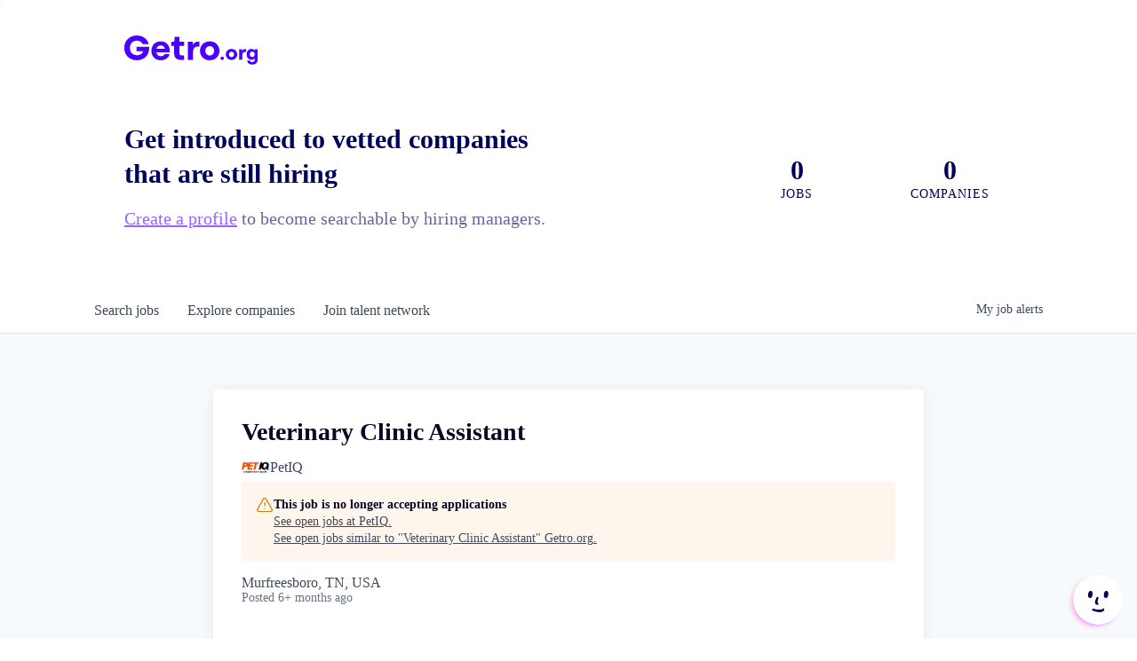

--- FILE ---
content_type: text/html; charset=utf-8
request_url: https://www.getro.org/companies/petiq/jobs/31545554-veterinary-clinic-assistant
body_size: 21797
content:
<!DOCTYPE html><html lang="en"><head><link rel="shortcut icon" href="https://cdn.filepicker.io/api/file/V6U0RA49Tz2f0LEiZuhs" data-next-head=""/><title data-next-head="">Veterinary Clinic Assistant @ PetIQ | Getro.org Job Board</title><meta name="description" property="og:description" content="Search job openings across the Getro.org network." data-next-head=""/><meta charSet="utf-8" data-next-head=""/><meta name="viewport" content="initial-scale=1.0, width=device-width" data-next-head=""/><link rel="apple-touch-icon" sizes="180x180" href="https://cdn.filepicker.io/api/file/V6U0RA49Tz2f0LEiZuhs" data-next-head=""/><link rel="icon" type="image/png" sizes="32x32" href="https://cdn.filepicker.io/api/file/V6U0RA49Tz2f0LEiZuhs" data-next-head=""/><link rel="icon" type="image/png" sizes="16x16" href="https://cdn.filepicker.io/api/file/V6U0RA49Tz2f0LEiZuhs" data-next-head=""/><link rel="shortcut icon" href="https://cdn.filepicker.io/api/file/V6U0RA49Tz2f0LEiZuhs" data-next-head=""/><meta name="url" property="og:url" content="https://www.getro.org" data-next-head=""/><meta name="type" property="og:type" content="website" data-next-head=""/><meta name="title" property="og:title" content="Getro.org Job Board" data-next-head=""/><meta name="image" property="og:image" content="http://cdn.filepicker.io/api/file/caGqborTYikHBm0DqkIq" data-next-head=""/><meta name="secure_url" property="og:image:secure_url" content="https://cdn.filepicker.io/api/file/caGqborTYikHBm0DqkIq" data-next-head=""/><meta name="twitter:card" content="summary_large_image" data-next-head=""/><meta name="twitter:image" content="https://cdn.filepicker.io/api/file/caGqborTYikHBm0DqkIq" data-next-head=""/><meta name="twitter:title" content="Getro.org Job Board" data-next-head=""/><meta name="twitter:description" content="Search job openings across the Getro.org network." data-next-head=""/><meta name="google-site-verification" content="CQNnZQRH0dvJgCqWABp64ULhLI69C53ULhWdJemAW_w" data-next-head=""/><script>!function(){var analytics=window.analytics=window.analytics||[];if(!analytics.initialize)if(analytics.invoked)window.console&&console.error&&console.error("Segment snippet included twice.");else{analytics.invoked=!0;analytics.methods=["trackSubmit","trackClick","trackLink","trackForm","pageview","identify","reset","group","track","ready","alias","debug","page","once","off","on","addSourceMiddleware","addIntegrationMiddleware","setAnonymousId","addDestinationMiddleware"];analytics.factory=function(e){return function(){if(window.analytics.initialized)return window.analytics[e].apply(window.analytics,arguments);var i=Array.prototype.slice.call(arguments);i.unshift(e);analytics.push(i);return analytics}};for(var i=0;i<analytics.methods.length;i++){var key=analytics.methods[i];analytics[key]=analytics.factory(key)}analytics.load=function(key,i){var t=document.createElement("script");t.type="text/javascript";t.async=!0;t.src="https://an.getro.com/analytics.js/v1/" + key + "/analytics.min.js";var n=document.getElementsByTagName("script")[0];n.parentNode.insertBefore(t,n);analytics._loadOptions=i};analytics._writeKey="VKRqdgSBA3lFoZSlbeHbrzqQkLPBcP7W";;analytics.SNIPPET_VERSION="4.16.1";
analytics.load("VKRqdgSBA3lFoZSlbeHbrzqQkLPBcP7W");

}}();</script><link rel="stylesheet" href="https://cdn-customers.getro.com/getroorg/style.react.css??v=3d2c39430322b00a9bf67d0a6c5c02cef34bc5e4"/><link rel="preload" href="https://cdn.getro.com/assets/_next/static/css/b1414ae24606c043.css" as="style"/><link rel="stylesheet" href="https://cdn.getro.com/assets/_next/static/css/b1414ae24606c043.css" data-n-g=""/><noscript data-n-css=""></noscript><script defer="" nomodule="" src="https://cdn.getro.com/assets/_next/static/chunks/polyfills-42372ed130431b0a.js"></script><script src="https://cdn.getro.com/assets/_next/static/chunks/webpack-ab58b860c16628b6.js" defer=""></script><script src="https://cdn.getro.com/assets/_next/static/chunks/framework-a008f048849dfc11.js" defer=""></script><script src="https://cdn.getro.com/assets/_next/static/chunks/main-4151966bb5b4038b.js" defer=""></script><script src="https://cdn.getro.com/assets/_next/static/chunks/pages/_app-52002506ec936253.js" defer=""></script><script src="https://cdn.getro.com/assets/_next/static/chunks/a86620fd-3b4606652f1c2476.js" defer=""></script><script src="https://cdn.getro.com/assets/_next/static/chunks/8230-afd6e299f7a6ae33.js" defer=""></script><script src="https://cdn.getro.com/assets/_next/static/chunks/4000-0acb5a82151cbee6.js" defer=""></script><script src="https://cdn.getro.com/assets/_next/static/chunks/9091-5cd776e8ee5ad3a3.js" defer=""></script><script src="https://cdn.getro.com/assets/_next/static/chunks/1637-66b68fc38bc6d10a.js" defer=""></script><script src="https://cdn.getro.com/assets/_next/static/chunks/3676-4975c339fc5bc499.js" defer=""></script><script src="https://cdn.getro.com/assets/_next/static/chunks/9358-87cc633cf780c23e.js" defer=""></script><script src="https://cdn.getro.com/assets/_next/static/chunks/9117-6f216abbf55ba8cd.js" defer=""></script><script src="https://cdn.getro.com/assets/_next/static/chunks/1446-b10012f4e22f3c87.js" defer=""></script><script src="https://cdn.getro.com/assets/_next/static/chunks/5355-7de2c819d8cad6ea.js" defer=""></script><script src="https://cdn.getro.com/assets/_next/static/chunks/9582-aa7f986fdb36f43c.js" defer=""></script><script src="https://cdn.getro.com/assets/_next/static/chunks/pages/companies/%5BcompanySlug%5D/jobs/%5BjobSlug%5D-76ab4cf3f421472f.js" defer=""></script><script src="https://cdn.getro.com/assets/_next/static/wVUNz74L36J38sTj2A9V4/_buildManifest.js" defer=""></script><script src="https://cdn.getro.com/assets/_next/static/wVUNz74L36J38sTj2A9V4/_ssgManifest.js" defer=""></script><meta name="sentry-trace" content="801723c75f96ef904f55e321ac31f579-7465a8eb17cf7a3c-0"/><meta name="baggage" content="sentry-environment=production,sentry-release=08a5512cff5c0e51019517bf0630219b287ce933,sentry-public_key=99c84790fa184cf49c16c34cd7113f75,sentry-trace_id=801723c75f96ef904f55e321ac31f579,sentry-org_id=129958,sentry-sampled=false,sentry-sample_rand=0.9682936763974788,sentry-sample_rate=0.033"/><style data-styled="" data-styled-version="5.3.11">.gVRrUK{box-sizing:border-box;margin:0;min-width:0;font-family:-apple-system,BlinkMacSystemFont,'Segoe UI','Roboto','Oxygen','Ubuntu','Cantarell','Fira Sans','Droid Sans','Helvetica Neue','sans-serif';font-weight:400;font-style:normal;font-size:16px;color:#3F495A;}/*!sc*/
.fyPcag{box-sizing:border-box;margin:0;min-width:0;background-color:#F7FAFC;min-height:100vh;-webkit-flex-direction:column;-ms-flex-direction:column;flex-direction:column;-webkit-align-items:stretch;-webkit-box-align:stretch;-ms-flex-align:stretch;align-items:stretch;}/*!sc*/
.dKubqp{box-sizing:border-box;margin:0;min-width:0;}/*!sc*/
.elbZCm{box-sizing:border-box;margin:0;min-width:0;width:100%;}/*!sc*/
.dFKghv{box-sizing:border-box;margin:0;min-width:0;box-shadow:0 1px 0 0 #e5e5e5;-webkit-flex-direction:row;-ms-flex-direction:row;flex-direction:row;width:100%;background-color:#ffffff;}/*!sc*/
.byBMUo{box-sizing:border-box;margin:0;min-width:0;max-width:100%;width:100%;margin-left:auto;margin-right:auto;}/*!sc*/
@media screen and (min-width:40em){.byBMUo{width:100%;}}/*!sc*/
@media screen and (min-width:65em){.byBMUo{width:1100px;}}/*!sc*/
.hQFgTu{box-sizing:border-box;margin:0;min-width:0;color:#4900FF;position:relative;-webkit-text-decoration:none;text-decoration:none;-webkit-transition:all ease 0.3s;transition:all ease 0.3s;text-transform:capitalize;-webkit-order:0;-ms-flex-order:0;order:0;padding-left:16px;padding-right:16px;padding-top:16px;padding-bottom:16px;font-size:16px;color:#3F495A;display:-webkit-box;display:-webkit-flex;display:-ms-flexbox;display:flex;-webkit-align-items:baseline;-webkit-box-align:baseline;-ms-flex-align:baseline;align-items:baseline;}/*!sc*/
@media screen and (min-width:40em){.hQFgTu{text-transform:capitalize;}}/*!sc*/
@media screen and (min-width:65em){.hQFgTu{text-transform:unset;}}/*!sc*/
.hQFgTu span{display:none;}/*!sc*/
.hQFgTu::after{content:'';position:absolute;left:0;right:0;bottom:0;height:0.125rem;background-color:#4900FF;opacity:0;-webkit-transition:opacity 0.3s;transition:opacity 0.3s;}/*!sc*/
.hQFgTu:hover{color:#3F495A;}/*!sc*/
.hQFgTu:active{background-color:#F7FAFC;-webkit-transform:scale(.94);-ms-transform:scale(.94);transform:scale(.94);}/*!sc*/
.hQFgTu.active{font-weight:600;color:#090925;}/*!sc*/
.hQFgTu.active::after{opacity:1;}/*!sc*/
@media screen and (min-width:40em){.hQFgTu{padding-left:16px;padding-right:16px;}}/*!sc*/
.ekJmTQ{box-sizing:border-box;margin:0;min-width:0;display:none;}/*!sc*/
@media screen and (min-width:40em){.ekJmTQ{display:none;}}/*!sc*/
@media screen and (min-width:65em){.ekJmTQ{display:inline-block;}}/*!sc*/
.cyRTWj{box-sizing:border-box;margin:0;min-width:0;color:#4900FF;position:relative;-webkit-text-decoration:none;text-decoration:none;-webkit-transition:all ease 0.3s;transition:all ease 0.3s;text-transform:capitalize;-webkit-order:1;-ms-flex-order:1;order:1;padding-left:16px;padding-right:16px;padding-top:16px;padding-bottom:16px;font-size:16px;color:#3F495A;display:-webkit-box;display:-webkit-flex;display:-ms-flexbox;display:flex;-webkit-align-items:baseline;-webkit-box-align:baseline;-ms-flex-align:baseline;align-items:baseline;}/*!sc*/
@media screen and (min-width:40em){.cyRTWj{text-transform:capitalize;}}/*!sc*/
@media screen and (min-width:65em){.cyRTWj{text-transform:unset;}}/*!sc*/
.cyRTWj span{display:none;}/*!sc*/
.cyRTWj::after{content:'';position:absolute;left:0;right:0;bottom:0;height:0.125rem;background-color:#4900FF;opacity:0;-webkit-transition:opacity 0.3s;transition:opacity 0.3s;}/*!sc*/
.cyRTWj:hover{color:#3F495A;}/*!sc*/
.cyRTWj:active{background-color:#F7FAFC;-webkit-transform:scale(.94);-ms-transform:scale(.94);transform:scale(.94);}/*!sc*/
.cyRTWj.active{font-weight:600;color:#090925;}/*!sc*/
.cyRTWj.active::after{opacity:1;}/*!sc*/
@media screen and (min-width:40em){.cyRTWj{padding-left:16px;padding-right:16px;}}/*!sc*/
.kPzaxb{box-sizing:border-box;margin:0;min-width:0;color:#4900FF;position:relative;-webkit-text-decoration:none;text-decoration:none;-webkit-transition:all ease 0.3s;transition:all ease 0.3s;text-transform:unset;-webkit-order:2;-ms-flex-order:2;order:2;padding-left:16px;padding-right:16px;padding-top:16px;padding-bottom:16px;font-size:16px;color:#3F495A;display:-webkit-box;display:-webkit-flex;display:-ms-flexbox;display:flex;-webkit-align-items:center;-webkit-box-align:center;-ms-flex-align:center;align-items:center;}/*!sc*/
.kPzaxb span{display:none;}/*!sc*/
.kPzaxb::after{content:'';position:absolute;left:0;right:0;bottom:0;height:0.125rem;background-color:#4900FF;opacity:0;-webkit-transition:opacity 0.3s;transition:opacity 0.3s;}/*!sc*/
.kPzaxb:hover{color:#3F495A;}/*!sc*/
.kPzaxb:active{background-color:#F7FAFC;-webkit-transform:scale(.94);-ms-transform:scale(.94);transform:scale(.94);}/*!sc*/
.kPzaxb.active{font-weight:600;color:#090925;}/*!sc*/
.kPzaxb.active::after{opacity:1;}/*!sc*/
@media screen and (min-width:40em){.kPzaxb{padding-left:16px;padding-right:16px;}}/*!sc*/
.jQZwAb{box-sizing:border-box;margin:0;min-width:0;display:inline-block;}/*!sc*/
@media screen and (min-width:40em){.jQZwAb{display:inline-block;}}/*!sc*/
@media screen and (min-width:65em){.jQZwAb{display:none;}}/*!sc*/
.ioCEHO{box-sizing:border-box;margin:0;min-width:0;margin-left:auto;margin-right:16px;text-align:left;-webkit-flex-direction:column;-ms-flex-direction:column;flex-direction:column;-webkit-order:9999;-ms-flex-order:9999;order:9999;}/*!sc*/
@media screen and (min-width:40em){.ioCEHO{margin-right:16px;}}/*!sc*/
@media screen and (min-width:65em){.ioCEHO{margin-right:0;}}/*!sc*/
.iJaGyT{box-sizing:border-box;margin:0;min-width:0;position:relative;cursor:pointer;-webkit-transition:all ease 0.3s;transition:all ease 0.3s;border-radius:4px;font-size:16px;font-weight:500;display:-webkit-box;display:-webkit-flex;display:-ms-flexbox;display:flex;-webkit-tap-highlight-color:transparent;-webkit-align-items:center;-webkit-box-align:center;-ms-flex-align:center;align-items:center;font-family:-apple-system,BlinkMacSystemFont,'Segoe UI','Roboto','Oxygen','Ubuntu','Cantarell','Fira Sans','Droid Sans','Helvetica Neue','sans-serif';color:#3F495A;background-color:#FFFFFF;border-style:solid;border-color:#A3B1C2;border-width:1px;border:none;border-color:transparent;width:small;height:small;margin-top:8px;padding:8px 16px;padding-right:0;-webkit-align-self:center;-ms-flex-item-align:center;align-self:center;font-size:14px;}/*!sc*/
.iJaGyT:active{-webkit-transform:scale(.94);-ms-transform:scale(.94);transform:scale(.94);box-shadow:inset 0px 1.875px 1.875px rgba(0,0,0,0.12);}/*!sc*/
.iJaGyT:disabled{color:#A3B1C2;}/*!sc*/
.iJaGyT:hover{background-color:#F7FAFC;}/*!sc*/
.iJaGyT [role="progressbar"] > div > div{border-color:rgba(63,73,90,0.2);border-top-color:#090925;}/*!sc*/
@media screen and (min-width:40em){.iJaGyT{border-color:#A3B1C2;}}/*!sc*/
@media screen and (min-width:40em){.iJaGyT{padding-right:16px;}}/*!sc*/
.jUfIjB{box-sizing:border-box;margin:0;min-width:0;display:none;}/*!sc*/
@media screen and (min-width:40em){.jUfIjB{display:block;}}/*!sc*/
.iqghoL{box-sizing:border-box;margin:0;min-width:0;margin-left:auto !important;margin-right:auto !important;box-sizing:border-box;max-width:100%;position:static;z-index:1;margin-left:auto;margin-right:auto;width:100%;padding-top:0;padding-left:16px;padding-right:16px;padding-bottom:64px;}/*!sc*/
@media screen and (min-width:40em){.iqghoL{width:100%;}}/*!sc*/
@media screen and (min-width:65em){.iqghoL{width:1132px;}}/*!sc*/
.ebGWQq{box-sizing:border-box;margin:0;min-width:0;-webkit-box-pack:justify;-webkit-justify-content:space-between;-ms-flex-pack:justify;justify-content:space-between;margin-bottom:24px;-webkit-flex-direction:column;-ms-flex-direction:column;flex-direction:column;width:100%;}/*!sc*/
@media screen and (min-width:40em){.ebGWQq{-webkit-flex-direction:row;-ms-flex-direction:row;flex-direction:row;}}/*!sc*/
@media screen and (min-width:65em){.ebGWQq{-webkit-flex-direction:row;-ms-flex-direction:row;flex-direction:row;}}/*!sc*/
.dsHaKT{box-sizing:border-box;margin:0;min-width:0;gap:24px;-webkit-flex-direction:column;-ms-flex-direction:column;flex-direction:column;width:100%;}/*!sc*/
.iaKmHE{box-sizing:border-box;margin:0;min-width:0;font-size:28px;margin-bottom:8px;color:#090925;}/*!sc*/
.iKYCNv{box-sizing:border-box;margin:0;min-width:0;-webkit-column-gap:8px;column-gap:8px;cursor:pointer;-webkit-align-items:center;-webkit-box-align:center;-ms-flex-align:center;align-items:center;}/*!sc*/
.iKYCNv color{main:#3F495A;dark:#090925;subtle:#67738B;placeholder:#8797AB;link:#3F495A;link-accent:#4900FF;error:#D90218;}/*!sc*/
.hRzXmX{box-sizing:border-box;margin:0;min-width:0;width:32px;}/*!sc*/
.ijjZxr{box-sizing:border-box;margin:0;min-width:0;margin-bottom:16px;}/*!sc*/
.kGAAEy{box-sizing:border-box;margin:0;min-width:0;-webkit-flex-direction:column;-ms-flex-direction:column;flex-direction:column;gap:8px;}/*!sc*/
.dkjSzf{box-sizing:border-box;margin:0;min-width:0;font-weight:600;font-size:14px;color:#090925;}/*!sc*/
.eRlSKr{box-sizing:border-box;margin:0;min-width:0;color:#3F495A!important;font-weight:500;}/*!sc*/
.lhPfhV{box-sizing:border-box;margin:0;min-width:0;-webkit-column-gap:8px;column-gap:8px;-webkit-box-pack:justify;-webkit-justify-content:space-between;-ms-flex-pack:justify;justify-content:space-between;}/*!sc*/
.hQNFTd{box-sizing:border-box;margin:0;min-width:0;row-gap:8px;-webkit-flex-direction:column;-ms-flex-direction:column;flex-direction:column;}/*!sc*/
.fLzXDu{box-sizing:border-box;margin:0;min-width:0;font-size:14px;color:#67738B;}/*!sc*/
.crBMPy{box-sizing:border-box;margin:0;min-width:0;margin-top:40px;}/*!sc*/
.crBMPy li:not(:last-child){margin-bottom:8px;}/*!sc*/
.crBMPy p,.crBMPy span,.crBMPy div,.crBMPy li,.crBMPy ol,.crBMPy ul{color:#3F495A;font-size:16px!important;line-height:140%!important;margin:0 auto 16px;}/*!sc*/
.crBMPy h1,.crBMPy h2,.crBMPy h3,.crBMPy h4,.crBMPy h5,.crBMPy h6{color:#090925;}/*!sc*/
.crBMPy h4,.crBMPy h5,.crBMPy h6{font-size:16px;margin:0 auto 16px;}/*!sc*/
.crBMPy h1:not(:first-child){font-size:24px;margin:48px auto 16px;}/*!sc*/
.crBMPy h2:not(:first-child){font-size:20px;margin:32px auto 16px;}/*!sc*/
.crBMPy h3:not(:first-child){font-size:18px;margin:24px auto 16px;}/*!sc*/
.crBMPy ul{padding:0 0 0 32px;}/*!sc*/
.crBMPy a{color:#3F495A !important;}/*!sc*/
.iIGtVd{box-sizing:border-box;margin:0;min-width:0;max-width:600px;margin:0 auto;}/*!sc*/
.friAmK{box-sizing:border-box;margin:0;min-width:0;padding-bottom:40px;margin-top:40px;}/*!sc*/
.bOyPTM{box-sizing:border-box;margin:0;min-width:0;gap:40px;margin-top:40px;-webkit-align-items:center;-webkit-box-align:center;-ms-flex-align:center;align-items:center;-webkit-box-pack:justify;-webkit-justify-content:space-between;-ms-flex-pack:justify;justify-content:space-between;-webkit-flex-direction:column;-ms-flex-direction:column;flex-direction:column;}/*!sc*/
@media screen and (min-width:40em){.bOyPTM{-webkit-flex-direction:row;-ms-flex-direction:row;flex-direction:row;}}/*!sc*/
.kkTXM{box-sizing:border-box;margin:0;min-width:0;-webkit-text-decoration-line:underline;text-decoration-line:underline;cursor:pointer;display:block;text-align:center;color:#3F495A !important;font-size:14px;line-height:22px;}/*!sc*/
.eNhJdp{box-sizing:border-box;margin:0;min-width:0;position:fixed;bottom:16px;right:16px;cursor:pointer;padding-left:4px;z-index:9998;-webkit-transition:-webkit-transform 0.2s ease,box-shadow 0.2s ease;-webkit-transition:transform 0.2s ease,box-shadow 0.2s ease;transition:transform 0.2s ease,box-shadow 0.2s ease;}/*!sc*/
.eNhJdp:hover{-webkit-transform:scale(1.1) rotate(10deg);-ms-transform:scale(1.1) rotate(10deg);transform:scale(1.1) rotate(10deg);}/*!sc*/
.eNhJdp:active{-webkit-transform:scale(0.95) rotate(10deg);-ms-transform:scale(0.95) rotate(10deg);transform:scale(0.95) rotate(10deg);}/*!sc*/
.bcKViq{box-sizing:border-box;margin:0;min-width:0;position:relative;width:48px;height:48px;}/*!sc*/
@media screen and (min-width:40em){.bcKViq{width:56px;height:56px;}}/*!sc*/
.kLWETw{box-sizing:border-box;margin:0;min-width:0;position:absolute;top:10%;left:10%;width:80%;height:80%;background-color:#8A75F0;border-radius:50%;-webkit-filter:blur(4px);filter:blur(4px);-webkit-animation:glowOrbit1 6s ease-in-out infinite;animation:glowOrbit1 6s ease-in-out infinite;}/*!sc*/
@-webkit-keyframes glowOrbit1{0%,100%{-webkit-transform:translate(0,0);-ms-transform:translate(0,0);transform:translate(0,0);}25%{-webkit-transform:translate(4px,-4px);-ms-transform:translate(4px,-4px);transform:translate(4px,-4px);}50%{-webkit-transform:translate(-4px,-4px);-ms-transform:translate(-4px,-4px);transform:translate(-4px,-4px);}75%{-webkit-transform:translate(0,4px) scale(0.9);-ms-transform:translate(0,4px) scale(0.9);transform:translate(0,4px) scale(0.9);}}/*!sc*/
@keyframes glowOrbit1{0%,100%{-webkit-transform:translate(0,0);-ms-transform:translate(0,0);transform:translate(0,0);}25%{-webkit-transform:translate(4px,-4px);-ms-transform:translate(4px,-4px);transform:translate(4px,-4px);}50%{-webkit-transform:translate(-4px,-4px);-ms-transform:translate(-4px,-4px);transform:translate(-4px,-4px);}75%{-webkit-transform:translate(0,4px) scale(0.9);-ms-transform:translate(0,4px) scale(0.9);transform:translate(0,4px) scale(0.9);}}/*!sc*/
.kEwgfv{box-sizing:border-box;margin:0;min-width:0;position:absolute;top:10%;left:10%;width:80%;height:80%;background-color:#FF9F8A;border-radius:50%;-webkit-filter:blur(4px);filter:blur(4px);-webkit-animation:glowOrbit2 8s ease-in-out infinite;animation:glowOrbit2 8s ease-in-out infinite;}/*!sc*/
@-webkit-keyframes glowOrbit2{0%,100%{-webkit-transform:translate(10%,10%);-ms-transform:translate(10%,10%);transform:translate(10%,10%);}25%{-webkit-transform:translate(-10%,10%);-ms-transform:translate(-10%,10%);transform:translate(-10%,10%);}50%{-webkit-transform:translate(-8%,10%);-ms-transform:translate(-8%,10%);transform:translate(-8%,10%);}75%{-webkit-transform:translate(-10%,-10%);-ms-transform:translate(-10%,-10%);transform:translate(-10%,-10%);}}/*!sc*/
@keyframes glowOrbit2{0%,100%{-webkit-transform:translate(10%,10%);-ms-transform:translate(10%,10%);transform:translate(10%,10%);}25%{-webkit-transform:translate(-10%,10%);-ms-transform:translate(-10%,10%);transform:translate(-10%,10%);}50%{-webkit-transform:translate(-8%,10%);-ms-transform:translate(-8%,10%);transform:translate(-8%,10%);}75%{-webkit-transform:translate(-10%,-10%);-ms-transform:translate(-10%,-10%);transform:translate(-10%,-10%);}}/*!sc*/
.dLgGua{box-sizing:border-box;margin:0;min-width:0;position:absolute;top:10%;left:10%;width:80%;height:80%;background-color:#FF33FF;border-radius:50%;-webkit-filter:blur(4px);filter:blur(4px);-webkit-animation:glowOrbit3 7s ease-in-out infinite;animation:glowOrbit3 7s ease-in-out infinite;}/*!sc*/
@-webkit-keyframes glowOrbit3{0%,100%{-webkit-transform:translate(-10%,-10%);-ms-transform:translate(-10%,-10%);transform:translate(-10%,-10%);}25%{-webkit-transform:translate(10%,-10%);-ms-transform:translate(10%,-10%);transform:translate(10%,-10%);}50%{-webkit-transform:translate(10%,10%);-ms-transform:translate(10%,10%);transform:translate(10%,10%);}75%{-webkit-transform:translate(-8%,10%);-ms-transform:translate(-8%,10%);transform:translate(-8%,10%);}}/*!sc*/
@keyframes glowOrbit3{0%,100%{-webkit-transform:translate(-10%,-10%);-ms-transform:translate(-10%,-10%);transform:translate(-10%,-10%);}25%{-webkit-transform:translate(10%,-10%);-ms-transform:translate(10%,-10%);transform:translate(10%,-10%);}50%{-webkit-transform:translate(10%,10%);-ms-transform:translate(10%,10%);transform:translate(10%,10%);}75%{-webkit-transform:translate(-8%,10%);-ms-transform:translate(-8%,10%);transform:translate(-8%,10%);}}/*!sc*/
.gwKaNp{box-sizing:border-box;margin:0;min-width:0;position:relative;border-color:#FF9F8A;border-radius:50%;background-color:#ffffff;-webkit-transform:none;-ms-transform:none;transform:none;width:48px;height:48px;}/*!sc*/
@media screen and (min-width:40em){.gwKaNp{width:56px;height:56px;}}/*!sc*/
.fIUOoG{box-sizing:border-box;margin:0;min-width:0;justify-self:flex-end;margin-top:auto;-webkit-flex-direction:row;-ms-flex-direction:row;flex-direction:row;width:100%;background-color:transparent;padding-top:32px;padding-bottom:32px;}/*!sc*/
.Jizzq{box-sizing:border-box;margin:0;min-width:0;width:100%;margin-left:auto;margin-right:auto;-webkit-flex-direction:column;-ms-flex-direction:column;flex-direction:column;text-align:center;}/*!sc*/
@media screen and (min-width:40em){.Jizzq{width:1100px;}}/*!sc*/
.fONCsf{box-sizing:border-box;margin:0;min-width:0;color:#4900FF;-webkit-align-self:center;-ms-flex-item-align:center;align-self:center;margin-bottom:16px;color:#090925;width:120px;}/*!sc*/
.bfORaf{box-sizing:border-box;margin:0;min-width:0;color:currentColor;width:100%;height:auto;}/*!sc*/
.gkPOSa{box-sizing:border-box;margin:0;min-width:0;-webkit-flex-direction:row;-ms-flex-direction:row;flex-direction:row;-webkit-box-pack:center;-webkit-justify-content:center;-ms-flex-pack:center;justify-content:center;-webkit-flex-wrap:wrap;-ms-flex-wrap:wrap;flex-wrap:wrap;}/*!sc*/
.hDtUlk{box-sizing:border-box;margin:0;min-width:0;-webkit-appearance:none;-moz-appearance:none;appearance:none;display:inline-block;text-align:center;line-height:inherit;-webkit-text-decoration:none;text-decoration:none;font-size:inherit;padding-left:16px;padding-right:16px;padding-top:8px;padding-bottom:8px;color:#ffffff;background-color:#4900FF;border:none;border-radius:4px;padding-left:8px;padding-right:8px;font-size:16px;position:relative;z-index:2;cursor:pointer;-webkit-transition:all ease 0.3s;transition:all ease 0.3s;border-radius:4px;font-weight:500;display:-webkit-box;display:-webkit-flex;display:-ms-flexbox;display:flex;-webkit-tap-highlight-color:transparent;-webkit-align-items:center;-webkit-box-align:center;-ms-flex-align:center;align-items:center;font-family:-apple-system,BlinkMacSystemFont,'Segoe UI','Roboto','Oxygen','Ubuntu','Cantarell','Fira Sans','Droid Sans','Helvetica Neue','sans-serif';color:#3F495A;background-color:transparent;border-style:solid;border-color:#A3B1C2;border-width:1px;border:none;-webkit-box-pack:unset;-webkit-justify-content:unset;-ms-flex-pack:unset;justify-content:unset;-webkit-text-decoration:none;text-decoration:none;white-space:nowrap;margin-right:16px;padding:0;color:#67738B;padding-top:4px;padding-bottom:4px;font-size:12px;}/*!sc*/
.hDtUlk:active{-webkit-transform:scale(.94);-ms-transform:scale(.94);transform:scale(.94);box-shadow:inset 0px 1.875px 1.875px rgba(0,0,0,0.12);}/*!sc*/
.hDtUlk:disabled{color:#A3B1C2;}/*!sc*/
.hDtUlk:hover{-webkit-text-decoration:underline;text-decoration:underline;}/*!sc*/
.hDtUlk [role="progressbar"] > div > div{border-color:rgba(63,73,90,0.2);border-top-color:#090925;}/*!sc*/
data-styled.g1[id="sc-aXZVg"]{content:"gVRrUK,fyPcag,dKubqp,elbZCm,dFKghv,byBMUo,hQFgTu,ekJmTQ,cyRTWj,kPzaxb,jQZwAb,ioCEHO,iJaGyT,jUfIjB,iqghoL,ebGWQq,dsHaKT,iaKmHE,iKYCNv,hRzXmX,ijjZxr,kGAAEy,dkjSzf,eRlSKr,lhPfhV,hQNFTd,fLzXDu,crBMPy,iIGtVd,friAmK,bOyPTM,kkTXM,eNhJdp,bcKViq,kLWETw,kEwgfv,dLgGua,gwKaNp,fIUOoG,Jizzq,fONCsf,bfORaf,gkPOSa,hDtUlk,"}/*!sc*/
.fteAEG{display:-webkit-box;display:-webkit-flex;display:-ms-flexbox;display:flex;}/*!sc*/
data-styled.g2[id="sc-gEvEer"]{content:"fteAEG,"}/*!sc*/
.eBWkFz{box-sizing:border-box;margin:0;min-width:0;padding:32px;box-shadow:0px 1px 2px 0px rgba(27,36,50,0.04),0px 1px 16px 0px rgba(27,36,50,0.06);border-radius:4px;background-color:#FFFFFF;margin-left:auto;margin-right:auto;width:100%;-webkit-flex-direction:column;-ms-flex-direction:column;flex-direction:column;padding-left:16px;padding-right:16px;margin-top:64px;max-width:800px;margin-left:auto;margin-right:auto;}/*!sc*/
@media screen and (min-width:40em){.eBWkFz{padding-left:32px;padding-right:32px;}}/*!sc*/
.jBogQf{box-sizing:border-box;margin:0;min-width:0;position:relative;width:100%;-webkit-align-items:start;-webkit-box-align:start;-ms-flex-align:start;align-items:start;}/*!sc*/
.ddKpAl{box-sizing:border-box;margin:0;min-width:0;-webkit-flex:1 1;-ms-flex:1 1;flex:1 1;}/*!sc*/
.VWXkL{box-sizing:border-box;margin:0;min-width:0;position:relative;font-weight:500;color:#3F495A;height:100%;width:100%;border-radius:4px;}/*!sc*/
.cVYRew{box-sizing:border-box;margin:0;min-width:0;max-width:100%;height:auto;border-radius:4px;overflow:hidden;object-fit:contain;width:100%;height:100%;}/*!sc*/
.hPknKP{box-sizing:border-box;margin:0;min-width:0;background-color:#FEF5EC;text-align:left;-webkit-align-items:flex-start;-webkit-box-align:flex-start;-ms-flex-align:flex-start;align-items:flex-start;-webkit-flex:0 0 auto;-ms-flex:0 0 auto;flex:0 0 auto;padding:16px;border-radius:4px;line-height:1.4;gap:16px;}/*!sc*/
.jDfdPi{box-sizing:border-box;margin:0;min-width:0;height:20px;width:20px;}/*!sc*/
.kgAlEH{box-sizing:border-box;margin:0;min-width:0;color:#DE7B02;-webkit-align-items:center;-webkit-box-align:center;-ms-flex-align:center;align-items:center;-webkit-flex:0 0 auto;-ms-flex:0 0 auto;flex:0 0 auto;}/*!sc*/
.cYMjnh{box-sizing:border-box;margin:0;min-width:0;font-weight:500;font-size:14px;color:#3F495A;}/*!sc*/
.exMvxQ{box-sizing:border-box;margin:0;min-width:0;-webkit-text-decoration:none;text-decoration:none;color:currentColor;width:100%;height:auto;}/*!sc*/
data-styled.g3[id="sc-eqUAAy"]{content:"eBWkFz,jBogQf,ddKpAl,VWXkL,cVYRew,hPknKP,jDfdPi,kgAlEH,cYMjnh,exMvxQ,"}/*!sc*/
.gQycbC{display:-webkit-box;display:-webkit-flex;display:-ms-flexbox;display:flex;}/*!sc*/
data-styled.g4[id="sc-fqkvVR"]{content:"gQycbC,"}/*!sc*/
</style></head><body id="main-wrapper" class="custom-design-getroorg"><div id="root"></div><div id="__next"><div class="sc-aXZVg gVRrUK"><div class="" style="position:fixed;top:0;left:0;height:2px;background:transparent;z-index:99999999999;width:100%"><div class="" style="height:100%;background:#4900FF;transition:all 500ms ease;width:0%"><div style="box-shadow:0 0 10px #4900FF, 0 0 10px #4900FF;width:5%;opacity:1;position:absolute;height:100%;transition:all 500ms ease;transform:rotate(3deg) translate(0px, -4px);left:-10rem"></div></div></div><div id="wlc-main" class="sc-aXZVg sc-gEvEer fyPcag fteAEG network-container"><div data-testid="custom-header" id="getroorg-custom-header" class="sc-aXZVg dKubqp getroorg-custom-part"><div class="getroorg-header">
  <div class="container">
    <nav class="getroorg-header__navbar navbar navbar-expand-md">
      <a class="navbar-brand" href="/">
        <svg class="getroorg-header__logo" width="148" height="33" viewbox="0 0 148 33" fill="none" xmlns="http://www.w3.org/2000/svg">
          <g class="getroorg-header__logo-main" fill="#4900FF">
            <path d="M-0.131348 13.9539C-0.131348 6.026 5.59847 -0.0163574 13.8709 -0.0163574C20.853 -0.0163574 25.7485 4.29394 27.0387 9.87438H20.3976C19.5254 7.56526 17.1725 5.83364 13.8709 5.83364C9.16547 5.83364 6.0922 9.3357 6.0922 13.9539C6.0922 18.6878 9.16547 22.2282 13.8709 22.2282C17.6275 22.2282 20.3598 20.1886 20.853 17.7256H13.6055V12.7222H27.532C27.8735 22.1898 22.2572 27.9242 13.8709 27.9242C5.56063 27.9242 -0.131348 21.9207 -0.131348 13.9539Z" />
            <path d="M30.0337 17.3792C30.0337 11.0289 34.2075 6.60303 40.3171 6.60303C46.92 6.60303 50.3734 11.5292 50.3734 17.1868V18.9185H35.6117C35.8014 21.4971 37.661 23.3444 40.4311 23.3444C42.7457 23.3444 44.3017 22.1898 44.8707 20.9196H50.1833C49.2724 25.1916 45.6297 27.9242 40.2036 27.9242C34.3976 27.9242 30.0337 23.4983 30.0337 17.3792ZM44.9089 14.9545C44.6814 12.7994 42.9358 11.1445 40.3171 11.1445C37.8128 11.1445 35.9915 12.9533 35.7257 14.9545H44.9089Z" />
            <path d="M55.3417 20.3811V11.7605H52.1162V7.14184H54.0132C55.0759 7.14184 55.6449 6.41081 55.6449 5.33301V1.60022H61.2234V7.10346H66.4603V11.7601H61.2234V20.0732C61.2234 21.574 62.0581 22.4979 63.8038 22.4979H66.3842V27.4236H62.3239C57.96 27.4236 55.3417 24.8454 55.3417 20.3811Z" />
            <path d="M70.4424 7.1038H75.9825V10.1828H76.2862C76.9691 8.68145 78.7526 6.94983 81.447 6.94983H83.3823V12.5687H81.0677C78.1836 12.5687 76.324 14.6854 76.324 18.1875V27.4239H70.4424V7.1038Z" />
            <path d="M84.0264 17.2641C84.0264 11.2601 88.352 6.60352 94.8409 6.60352C101.254 6.60352 105.618 11.2601 105.618 17.2641C105.618 23.2676 101.254 27.9247 94.8031 27.9247C88.3899 27.9247 84.0264 23.2676 84.0264 17.2641ZM99.6603 17.2641C99.6603 14.1851 97.611 11.9916 94.8031 11.9916C92.033 11.9916 89.9837 14.1851 89.9837 17.2641C89.9837 20.3815 92.033 22.5366 94.8031 22.5366C97.611 22.5366 99.6603 20.3431 99.6603 17.2641Z" />
            <path d="M106.78 25.6941C106.78 24.6366 107.623 23.827 108.666 23.827C109.797 23.827 110.551 24.6366 110.551 25.6941C110.551 26.7961 109.797 27.5611 108.666 27.5611C107.623 27.5611 106.78 26.7961 106.78 25.6941Z" />
            <path d="M112.726 21.329C112.726 17.8195 115.255 15.0974 119.048 15.0974C122.797 15.0974 125.348 17.8195 125.348 21.329C125.348 24.8386 122.797 27.5611 119.026 27.5611C115.277 27.5611 112.726 24.8386 112.726 21.329ZM121.865 21.329C121.865 19.5295 120.667 18.247 119.026 18.247C117.407 18.247 116.209 19.5295 116.209 21.329C116.209 23.1515 117.407 24.4111 119.026 24.4111C120.667 24.4111 121.865 23.129 121.865 21.329Z" />
            <path d="M127.611 15.3895H130.85V17.1895H131.027C131.427 16.312 132.469 15.2999 134.045 15.2999H135.176V18.5845H133.823C132.137 18.5845 131.05 19.822 131.05 21.869V27.2682H127.612V15.3895H127.611Z" />
            <path d="M136.441 28.3481H139.591C139.746 29.2481 140.501 29.9231 142.009 29.9231C143.806 29.9231 144.715 28.9781 144.715 27.1336V25.7611H144.538C144.139 26.3461 143.118 27.4036 141.255 27.4036C138.216 27.4036 135.887 25.0865 135.887 21.262C135.887 17.4599 138.171 15.0974 141.166 15.0974C143.074 15.0974 144.161 16.1545 144.516 16.7399H144.693V15.3895H148.132V27.1336C148.132 30.2381 146.201 32.7352 142.009 32.7352C138.371 32.7356 136.552 30.6211 136.441 28.3481ZM144.76 21.262C144.76 19.372 143.628 18.247 142.053 18.247C140.456 18.247 139.369 19.4395 139.369 21.262C139.369 23.107 140.456 24.254 142.076 24.254C143.717 24.254 144.76 23.0165 144.76 21.262Z" />
          </g>
        </svg>
      </a>
    </nav>
  </div>
</div>
<div class="getroorg-hero">
  <div class="container">
    <div class="row">
      <div class="col-md-6">
        <h1 class="getroorg-hero__title" ng-if="collectionFactory.collection.tagline" ng-bind-html="trustAsHtml(collectionFactory.collection.tagline)">Get introduced to vetted companies that are still hiring</h1>
        <p class="getroorg-hero__subtitle" ng-if="collectionFactory.collection.subtitle" ng-bind-html="trustAsHtml(collectionFactory.collection.subtitle)"><a href="/talent-network">Create a profile</a> to become searchable by hiring managers.</p>
      </div>
      <div class="col-md-4 offset-md-2">
        <div class="getroorg-hero__numbers row">
          <div class="col-6">
            <div class="getroorg-hero__number">0</div>
            <div class="getroorg-hero__number-label">JOBS</div>
          </div>
          <div class="col-6">
            <div class="getroorg-hero__number">0</div>
            <div class="getroorg-hero__number-label">COMPANIES</div>
          </div>
        </div>
      </div>
    </div>
  </div>
</div>

</div><div width="1" class="sc-aXZVg elbZCm"><div id="content"><div data-testid="navbar" width="1" class="sc-aXZVg sc-gEvEer dFKghv fteAEG"><div width="1,1,1100px" class="sc-aXZVg sc-gEvEer byBMUo fteAEG"><a href="/jobs" class="sc-aXZVg hQFgTu theme_only " font-size="2" color="text.main" display="flex"><div display="none,none,inline-block" class="sc-aXZVg ekJmTQ">Search </div>jobs</a><a href="/companies" class="sc-aXZVg cyRTWj theme_only " font-size="2" color="text.main" display="flex"><div display="none,none,inline-block" class="sc-aXZVg ekJmTQ">Explore </div>companies</a><a href="/talent-network" class="sc-aXZVg kPzaxb theme_only " font-size="2" color="text.main" display="flex"><div display="none,none,inline-block" class="sc-aXZVg ekJmTQ">Join talent network</div><div display="inline-block,inline-block,none" class="sc-aXZVg jQZwAb">Talent</div></a><div order="9999" class="sc-aXZVg sc-gEvEer ioCEHO fteAEG"><div class="sc-aXZVg sc-gEvEer iJaGyT fteAEG theme_only" data-testid="my-job-alerts-button" font-size="14px">My <span class="sc-aXZVg jUfIjB">job </span>alerts</div></div></div></div><div width="1,1,1132px" data-testid="container" class="sc-aXZVg iqghoL"><script data-testid="job-ldjson" type="application/ld+json" async="">{"@context":"https://schema.org/","@type":"JobPosting","title":"Veterinary Clinic Assistant","description":"<section><div><span>PetIQ provides convenient and affordable pet health and wellness products and veterinary services to pets and their families through retail and ecommerce channels across the country.</span></div> <div><span>We are advocates for pet parents, because we believe that all pet parents should be able to provide necessary care that enhances the lives of their pets.</span></div> <div><b>Why join the PetIQ Team?</b></div> <div> <span>·</span><span> </span><span>Great company culture</span> </div> <div> <span>·</span><span> </span><span>Company is in growth mode, come be a part of our exciting growth</span> </div> <div><span> </span></div> <div><b>Full time employee benefits include:</b></div> <div> <span>·</span><span> </span><span>Medical, Dental, Vision</span> </div> <div> <span>·</span><span> </span><span>Flex Spending Account</span> </div> <div> <span>·</span><span> </span><span>Company Paid Life Insurance</span> </div> <div> <span>·</span><span> </span><span>401(k) with Company Match</span> </div> <div> <span>·</span><span> </span><span>Employee Assistance Program (EAP)</span> </div> <div> <span>·</span><span> </span><span>8 </span><span>Paid Holidays, 2 Personal Days and PTO</span> </div> <div> <span>·</span><span> </span><span>Short and Long Term Disability Insurance</span> </div> <div><br></div> <div><b>Job Overview</b></div> <div> <span>·</span><span> </span><span>Collect payment, dispense and label medication, and review discharge paperwork with pet parents</span> </div> <div> <span>·</span><span> </span><span>Safely restrain / hold pets for wellness procedures including vaccines, nail trims and microchipping</span> </div> <div> <span>·</span><span> </span><span>Collect and prepare blood and fecal samples for laboratory testing</span> </div> <div> <span>·</span><span> </span><span>Drive vans to and from clinics responsibly; load and unload the vans upon arrival and departure</span> </div> <div> <span>·</span><span> </span><span>Make recommendations for services and products to every pet, every time, based on the pet’s lifestyle and an understanding of canine and feline diseases</span> </div> <div> <span>·</span><span> </span><span>Maintain a clean and sanitary work environment by disinfecting surfaces and equipment between each pet</span> </div> <div> <span>·</span><span> </span><span>Ability to execute inventory processes by maintaining accurate product counts and managing expiration dates for vaccines and products</span> </div> <div> <span>·</span><span> </span><span>Promote a culture of safety in your clinic and live our values while reinforcing our brand promise with pet parents, partners, and team members </span> </div> <div> <span>·</span><span> </span><span>Provide customer service to pet parents by answering questions and assisting them through the clinic process </span> </div> <div> <span>·</span><span> </span><span>Achieve goals as set by your manager including dollars per pet, pets per clinic, preferred product and microchips sold</span> </div> <div> <span>·</span><span> </span><span>Scan pets for microchips </span> </div> <div> <span>·</span><span> </span><span>Prepare canine and feline vaccines </span> </div> <div> <span>·</span><span> </span><span>Establish and maintain effective relationships with pet parents and partners</span> </div> <div> <span>·</span><span> </span><span>Other duties as assigned </span> </div> <div><br></div> <div><b>Minimum Qualifications:</b></div> <div> <span>·</span><span> </span><span>Must be 18 years of age or older </span> </div> <div> <span>·</span><span> </span><span>Valid driver’s license </span> </div> <div> <span>·</span><span> </span><span>Must be able to work weekends, varied weekdays and times, occasional overnights </span> </div> <div> <span>·</span><span> </span><span>Reliable transportation to and from work </span> </div> <div> <span>·</span><span> </span>Present professional appearance and positive conduct</div> <div> <span>·</span><span> </span><span>Punctuality and dependability highly valued</span> </div> <div> <span>·</span><span> </span><span>Must be able to drive a company vehicle for long hours and in various terrain and weather conditions. Portion of workday spent in vehicle. </span> </div> <div> <span>·</span><span> </span><span>Some outdoor clinic work and activities may be necessary </span> </div> <div> <span>·</span><span> </span><span>Must be able to work for prolonged periods of time in the field, including 12–14-hour days </span> </div> <div><br></div> <div><b>Education Requirements:</b></div> <div><span>High School Diploma or equivalent required </span></div> <div><br></div> <div><b>Preferred Qualifications:</b></div> <div> <span>·</span><span> </span><span>Previous customer service sales experience </span> </div> <div> <span>·</span><span> </span><span>Navigate computer software (iPad, Bluetooth devices and more) </span> </div> <div> <span>·</span><span> </span><span>Strong organizational, problem-solving, and analytical skills </span> </div> <div> <span>·</span><span> </span><span>Ability to work within a team to meet team goals and objectives </span> </div> <div> <span>·</span><span> </span><span>Comfort level in approaching host location’s customers to educate about our clinics </span> </div> <div> <span>·</span><span> </span><span>Ability to adapt to changing priorities </span> </div> <div><br></div> <div><b>Physical Requirements:</b></div> <div> <span>·</span><span> </span><span>Ability to perform the essential job functions consistently safely and successfully with the ADA, FMLA and other federal, state, and local standards, including meeting qualitative and/or quantitative productivity standards</span> </div> <div> <span>·</span><span> </span><span>Ability to maintain regular, punctual attendance consistent with the ADA, FMLA and other federal, state, and local standards</span> </div> <div><span>- Must be able to lift and carry up to 50 lbs.</span></div></section><section><div><span>PetIQ is committed to creating a diverse environment and is proud to be an equal opportunity employer. All qualified applicants will receive consideration for employment without regard to race (including traits historically associated with race, including hair texture and protective hairstyles, such as afros, braids, locks, and twists), creed, caste, color, religion, sex (including pregnancy, childbirth, and related medical conditions), gender identity or expression, sexual orientation, national origin (including ancestry), genetics, physical or mental disability (including obesity, HIV, or hepatitis C status), age, marital status, or honorably discharged veteran or military status, or any other applicable characteristics protected by applicable federal, state, or local law.</span></div> <div><br></div> <div>By submitting this application, I certify that my answers are true and complete to the best of my knowledge. If this application leads to employment, I understand that false or misleading information in my application or interview may result in my release. </div></section>","datePosted":"2023-11-09T15:55:47.097Z","validThrough":"2024-01-03","employmentType":[],"hiringOrganization":{"@type":"Organization","name":"PetIQ","description":"We believe that all pet parents should be able to provide necessary care that enhances the lives of their pets. That starts by helping everyone understand the importance of preventive veterinary care—and by giving pet parents convenient access to affordable veterinary services and a broad portfolio of pet health and wellness products to keep their pets happy and healthy all year long.\n\nThe vertical integration of veterinary services, manufacturing, and distribution makes PETIQ well positioned to lead the industry by better serving our partners and pet parents across the country.\n\nPETIQ is headquartered in Eagle, Idaho, with manufacturing and distribution facilities in Omaha, Nebraska; Springville, Utah; and Daytona Beach, Florida. Our veterinary clinics operate in retailers in 42 states across the country.\n\nOur brands: \nPETARMOR® \nCAPSTAR® \nSENTRY \nADVECTA \nMINTIES® \nSERGEANT'S® \nVETIQ® \nPETACTION \nPÛR LUV® \nCAPACTION \nFOSTERS \n\nTo learn more, visit petiq.com.","numberOfEmployees":439,"address":[{"address":{"@type":"PostalAddress","addressLocality":"Eagle, ID, USA"}}],"sameAs":"https://petiq.com","url":"https://petiq.com","logo":"https://cdn.getro.com/companies/297a8251-b0ab-4b9c-9c16-4f9bce7d7c89-1761875341","keywords":"Consumer Products"},"jobLocation":{"@type":"Place","address":{"@type":"PostalAddress","addressLocality":"Murfreesboro, TN, USA"}},"baseSalary":{"@type":"MonetaryAmount","currency":null,"value":{"@type":"QuantitativeValue","minValue":null,"maxValue":null,"unitText":"PERIOD_NOT_DEFINED"}}}</script><div width="100%" data-testid="edit-box" class="sc-eqUAAy eBWkFz"><div data-testid="content" width="1" class="sc-eqUAAy sc-fqkvVR jBogQf gQycbC"><div class="sc-eqUAAy ddKpAl"><div width="100%" class="sc-aXZVg sc-gEvEer ebGWQq fteAEG"><div width="100%" class="sc-aXZVg sc-gEvEer dsHaKT fteAEG"><div width="100%" class="sc-aXZVg elbZCm"><h2 font-size="28px" color="text.dark" class="sc-aXZVg iaKmHE">Veterinary Clinic Assistant</h2><div color="text" class="sc-aXZVg sc-gEvEer iKYCNv fteAEG"><div width="32" class="sc-aXZVg hRzXmX"><div data-testid="profile-picture" class="sc-eqUAAy sc-fqkvVR VWXkL gQycbC"><img data-testid="image" src="https://cdn.getro.com/companies/297a8251-b0ab-4b9c-9c16-4f9bce7d7c89-1761875341" alt="PetIQ" class="sc-eqUAAy cVYRew"/></div></div><p class="sc-aXZVg dKubqp">PetIQ</p></div></div><div class="sc-aXZVg ijjZxr"><div class="sc-eqUAAy sc-fqkvVR hPknKP gQycbC"><div color="warning" class="sc-eqUAAy sc-fqkvVR kgAlEH gQycbC"><svg xmlns="http://www.w3.org/2000/svg" width="20px" height="20px" viewBox="0 0 24 24" fill="none" stroke="currentColor" stroke-width="1.5" stroke-linecap="round" stroke-linejoin="round" class="sc-eqUAAy jDfdPi sc-eqUAAy jDfdPi" aria-hidden="true" data-testid="icon-warning"><path d="m21.73 18-8-14a2 2 0 0 0-3.48 0l-8 14A2 2 0 0 0 4 21h16a2 2 0 0 0 1.73-3Z"></path><line x1="12" x2="12" y1="9" y2="13"></line><line x1="12" x2="12.01" y1="17" y2="17"></line></svg></div><div color="text.main" class="sc-eqUAAy cYMjnh"><div class="sc-aXZVg sc-gEvEer kGAAEy fteAEG"><P font-weight="600" font-size="14px" color="text.dark" class="sc-aXZVg dkjSzf">This job is no longer accepting applications</P><a href="/companies/petiq#content" class="sc-aXZVg eRlSKr">See open jobs at <!-- -->PetIQ<!-- -->.</a><a href="/jobs?q=Veterinary%20Clinic%20Assistant" class="sc-aXZVg eRlSKr">See open jobs similar to &quot;<!-- -->Veterinary Clinic Assistant<!-- -->&quot; <!-- -->Getro.org<!-- -->.</a></div></div></div></div><div class="sc-aXZVg sc-gEvEer lhPfhV fteAEG"><div class="sc-aXZVg sc-gEvEer hQNFTd fteAEG"><div class="sc-aXZVg dKubqp"> <!-- --> </div><div class="sc-aXZVg dKubqp">Murfreesboro, TN, USA</div><div font-size="14px" color="text.subtle" class="sc-aXZVg fLzXDu">Posted<!-- --> <!-- -->6+ months ago</div></div></div></div></div><div class="sc-aXZVg crBMPy"><div data-testid="careerPage"><section><div><span>PetIQ provides convenient and affordable pet health and wellness products and veterinary services to pets and their families through retail and ecommerce channels across the country.</span></div> <div><span>We are advocates for pet parents, because we believe that all pet parents should be able to provide necessary care that enhances the lives of their pets.</span></div> <div><b>Why join the PetIQ Team?</b></div> <div> <span>·</span><span> </span><span>Great company culture</span> </div> <div> <span>·</span><span> </span><span>Company is in growth mode, come be a part of our exciting growth</span> </div> <div><span> </span></div> <div><b>Full time employee benefits include:</b></div> <div> <span>·</span><span> </span><span>Medical, Dental, Vision</span> </div> <div> <span>·</span><span> </span><span>Flex Spending Account</span> </div> <div> <span>·</span><span> </span><span>Company Paid Life Insurance</span> </div> <div> <span>·</span><span> </span><span>401(k) with Company Match</span> </div> <div> <span>·</span><span> </span><span>Employee Assistance Program (EAP)</span> </div> <div> <span>·</span><span> </span><span>8 </span><span>Paid Holidays, 2 Personal Days and PTO</span> </div> <div> <span>·</span><span> </span><span>Short and Long Term Disability Insurance</span> </div>  <div><b>Job Overview</b></div> <div> <span>·</span><span> </span><span>Collect payment, dispense and label medication, and review discharge paperwork with pet parents</span> </div> <div> <span>·</span><span> </span><span>Safely restrain / hold pets for wellness procedures including vaccines, nail trims and microchipping</span> </div> <div> <span>·</span><span> </span><span>Collect and prepare blood and fecal samples for laboratory testing</span> </div> <div> <span>·</span><span> </span><span>Drive vans to and from clinics responsibly; load and unload the vans upon arrival and departure</span> </div> <div> <span>·</span><span> </span><span>Make recommendations for services and products to every pet, every time, based on the pet’s lifestyle and an understanding of canine and feline diseases</span> </div> <div> <span>·</span><span> </span><span>Maintain a clean and sanitary work environment by disinfecting surfaces and equipment between each pet</span> </div> <div> <span>·</span><span> </span><span>Ability to execute inventory processes by maintaining accurate product counts and managing expiration dates for vaccines and products</span> </div> <div> <span>·</span><span> </span><span>Promote a culture of safety in your clinic and live our values while reinforcing our brand promise with pet parents, partners, and team members </span> </div> <div> <span>·</span><span> </span><span>Provide customer service to pet parents by answering questions and assisting them through the clinic process </span> </div> <div> <span>·</span><span> </span><span>Achieve goals as set by your manager including dollars per pet, pets per clinic, preferred product and microchips sold</span> </div> <div> <span>·</span><span> </span><span>Scan pets for microchips </span> </div> <div> <span>·</span><span> </span><span>Prepare canine and feline vaccines </span> </div> <div> <span>·</span><span> </span><span>Establish and maintain effective relationships with pet parents and partners</span> </div> <div> <span>·</span><span> </span><span>Other duties as assigned </span> </div>  <div><b>Minimum Qualifications:</b></div> <div> <span>·</span><span> </span><span>Must be 18 years of age or older </span> </div> <div> <span>·</span><span> </span><span>Valid driver’s license </span> </div> <div> <span>·</span><span> </span><span>Must be able to work weekends, varied weekdays and times, occasional overnights </span> </div> <div> <span>·</span><span> </span><span>Reliable transportation to and from work </span> </div> <div> <span>·</span><span> </span>Present professional appearance and positive conduct</div> <div> <span>·</span><span> </span><span>Punctuality and dependability highly valued</span> </div> <div> <span>·</span><span> </span><span>Must be able to drive a company vehicle for long hours and in various terrain and weather conditions. Portion of workday spent in vehicle. </span> </div> <div> <span>·</span><span> </span><span>Some outdoor clinic work and activities may be necessary </span> </div> <div> <span>·</span><span> </span><span>Must be able to work for prolonged periods of time in the field, including 12–14-hour days </span> </div>  <div><b>Education Requirements:</b></div> <div><span>High School Diploma or equivalent required </span></div>  <div><b>Preferred Qualifications:</b></div> <div> <span>·</span><span> </span><span>Previous customer service sales experience </span> </div> <div> <span>·</span><span> </span><span>Navigate computer software (iPad, Bluetooth devices and more) </span> </div> <div> <span>·</span><span> </span><span>Strong organizational, problem-solving, and analytical skills </span> </div> <div> <span>·</span><span> </span><span>Ability to work within a team to meet team goals and objectives </span> </div> <div> <span>·</span><span> </span><span>Comfort level in approaching host location’s customers to educate about our clinics </span> </div> <div> <span>·</span><span> </span><span>Ability to adapt to changing priorities </span> </div>  <div><b>Physical Requirements:</b></div> <div> <span>·</span><span> </span><span>Ability to perform the essential job functions consistently safely and successfully with the ADA, FMLA and other federal, state, and local standards, including meeting qualitative and/or quantitative productivity standards</span> </div> <div> <span>·</span><span> </span><span>Ability to maintain regular, punctual attendance consistent with the ADA, FMLA and other federal, state, and local standards</span> </div> <div><span>- Must be able to lift and carry up to 50 lbs.</span></div></section><section><div><span>PetIQ is committed to creating a diverse environment and is proud to be an equal opportunity employer. All qualified applicants will receive consideration for employment without regard to race (including traits historically associated with race, including hair texture and protective hairstyles, such as afros, braids, locks, and twists), creed, caste, color, religion, sex (including pregnancy, childbirth, and related medical conditions), gender identity or expression, sexual orientation, national origin (including ancestry), genetics, physical or mental disability (including obesity, HIV, or hepatitis C status), age, marital status, or honorably discharged veteran or military status, or any other applicable characteristics protected by applicable federal, state, or local law.</span></div>  <div>By submitting this application, I certify that my answers are true and complete to the best of my knowledge. If this application leads to employment, I understand that false or misleading information in my application or interview may result in my release. </div></section></div></div><div class="sc-aXZVg iIGtVd"><div class="sc-aXZVg friAmK"><div class="sc-eqUAAy sc-fqkvVR hPknKP gQycbC"><div color="warning" class="sc-eqUAAy sc-fqkvVR kgAlEH gQycbC"><svg xmlns="http://www.w3.org/2000/svg" width="20px" height="20px" viewBox="0 0 24 24" fill="none" stroke="currentColor" stroke-width="1.5" stroke-linecap="round" stroke-linejoin="round" class="sc-eqUAAy jDfdPi sc-eqUAAy jDfdPi" aria-hidden="true" data-testid="icon-warning"><path d="m21.73 18-8-14a2 2 0 0 0-3.48 0l-8 14A2 2 0 0 0 4 21h16a2 2 0 0 0 1.73-3Z"></path><line x1="12" x2="12" y1="9" y2="13"></line><line x1="12" x2="12.01" y1="17" y2="17"></line></svg></div><div color="text.main" class="sc-eqUAAy cYMjnh"><div class="sc-aXZVg sc-gEvEer kGAAEy fteAEG"><P font-weight="600" font-size="14px" color="text.dark" class="sc-aXZVg dkjSzf">This job is no longer accepting applications</P><a href="/companies/petiq#content" class="sc-aXZVg eRlSKr">See open jobs at <!-- -->PetIQ<!-- -->.</a><a href="/jobs?q=Veterinary%20Clinic%20Assistant" class="sc-aXZVg eRlSKr">See open jobs similar to &quot;<!-- -->Veterinary Clinic Assistant<!-- -->&quot; <!-- -->Getro.org<!-- -->.</a></div></div></div></div><div class="sc-aXZVg sc-gEvEer bOyPTM fteAEG"><a color="#3F495A !important" font-size="14px" href="/companies/petiq#content" class="sc-aXZVg kkTXM">See more open positions at <!-- -->PetIQ</a></div></div></div></div></div><div data-testid="job-search-agent-button" role="button" tabindex="0" aria-label="Open job search agent" class="sc-aXZVg eNhJdp"><div class="sc-aXZVg bcKViq"><div class="sc-aXZVg kLWETw"></div><div class="sc-aXZVg kEwgfv"></div><div class="sc-aXZVg dLgGua"></div><svg width="48px,56px" height="48px,56px" viewBox="0 0 48 48" xmlns="http://www.w3.org/2000/svg" class="sc-aXZVg gwKaNp"><path d="M23.5813 22.293C23.5813 22.293 20.6001 27.9201 23.5813 27.9201" stroke="#00005A" stroke-width="2.08687" stroke-linecap="round"></path><ellipse cx="2.14286" cy="3.42857" rx="2.14286" ry="3.42857" transform="matrix(-0.990268 -0.139173 -0.139173 0.990268 34.4897 15.7598)" fill="#00005A"></ellipse><ellipse cx="2.14286" cy="3.42857" rx="2.14286" ry="3.42857" transform="matrix(-0.990268 -0.139173 -0.139173 0.990268 19.2845 15.7598)" fill="#00005A"></ellipse><path d="M29.1429 33.4043C29.1429 33.4043 28.4086 36.6389 19.5165 33.6502" stroke="#00005A" stroke-width="2.0893" stroke-linecap="round"></path></svg></div></div><div data-rht-toaster="" style="position:fixed;z-index:9999;top:16px;left:16px;right:16px;bottom:16px;pointer-events:none"></div></div></div></div><div class="sc-aXZVg sc-gEvEer fIUOoG fteAEG powered-by-footer" data-testid="site-footer" width="1"><div width="1,1100px" class="sc-aXZVg sc-gEvEer Jizzq fteAEG"><a class="sc-aXZVg fONCsf theme_only" href="https://www.getro.com/getro-jobs" target="_blank" data-testid="footer-getro-logo" color="text.dark" width="120px" aria-label="Powered by Getro.com"><div color="currentColor" width="100%" height="auto" class="sc-eqUAAy exMvxQ sc-aXZVg bfORaf"><svg fill="currentColor" viewBox="0 0 196 59" xmlns="http://www.w3.org/2000/svg" style="display:block"><path class="Logo__powered-by" fill="#7C899C" d="M.6 12h1.296V7.568h2.72c1.968 0 3.424-1.392 3.424-3.408C8.04 2.128 6.648.8 4.616.8H.6V12zm1.296-5.584V1.952h2.608c1.344 0 2.208.928 2.208 2.208 0 1.296-.864 2.256-2.208 2.256H1.896zM13.511 12.208c2.496 0 4.352-1.872 4.352-4.368 0-2.496-1.824-4.368-4.336-4.368-2.48 0-4.352 1.856-4.352 4.368 0 2.528 1.84 4.368 4.336 4.368zm0-1.152c-1.776 0-3.04-1.344-3.04-3.216 0-1.824 1.248-3.216 3.04-3.216S16.567 6 16.567 7.84c0 1.856-1.264 3.216-3.056 3.216zM21.494 12h1.632l2.144-6.752h.096L27.494 12h1.632l2.608-8.32h-1.376l-2.032 6.88h-.096l-2.192-6.88h-1.44l-2.208 6.88h-.096l-2.016-6.88h-1.376L21.494 12zM36.866 12.208c1.952 0 3.408-1.104 3.872-2.656h-1.312c-.384.976-1.44 1.504-2.544 1.504-1.712 0-2.784-1.104-2.848-2.768h6.784v-.56c0-2.4-1.504-4.256-4.032-4.256-2.272 0-4.08 1.712-4.08 4.368 0 2.496 1.616 4.368 4.16 4.368zm-2.8-5.04c.128-1.536 1.328-2.544 2.72-2.544 1.408 0 2.576.88 2.688 2.544h-5.408zM43.065 12h1.264V7.712c0-1.584.848-2.768 2.368-2.768h.688V3.68h-.704c-1.216 0-2.032.848-2.272 1.552h-.096V3.68h-1.248V12zM52.679 12.208c1.952 0 3.408-1.104 3.872-2.656h-1.312c-.384.976-1.44 1.504-2.544 1.504-1.712 0-2.784-1.104-2.848-2.768h6.784v-.56c0-2.4-1.504-4.256-4.032-4.256-2.272 0-4.08 1.712-4.08 4.368 0 2.496 1.616 4.368 4.16 4.368zm-2.8-5.04c.128-1.536 1.328-2.544 2.72-2.544 1.408 0 2.576.88 2.688 2.544h-5.408zM62.382 12.208a3.405 3.405 0 002.88-1.52h.096V12h1.215V0H65.31v5.024h-.097c-.255-.432-1.183-1.552-2.927-1.552-2.352 0-4.049 1.824-4.049 4.384 0 2.544 1.697 4.352 4.145 4.352zm.08-1.136c-1.745 0-2.929-1.264-2.929-3.216 0-1.888 1.184-3.232 2.896-3.232 1.648 0 2.928 1.184 2.928 3.232 0 1.744-1.088 3.216-2.895 3.216zM77.976 12.208c2.448 0 4.144-1.808 4.144-4.352 0-2.56-1.696-4.384-4.048-4.384-1.744 0-2.672 1.12-2.928 1.552h-.096V0h-1.264v12H75v-1.312h.096a3.405 3.405 0 002.88 1.52zm-.08-1.136C76.088 11.072 75 9.6 75 7.856c0-2.048 1.28-3.232 2.928-3.232 1.712 0 2.896 1.344 2.896 3.232 0 1.952-1.184 3.216-2.928 3.216zM83.984 15.68h.864c1.36 0 2.016-.64 2.448-1.776L91.263 3.68H89.84l-2.591 7.04h-.097l-2.575-7.04h-1.408l3.375 8.768-.384 1.008c-.272.72-.736 1.072-1.552 1.072h-.623v1.152z"></path><g class="Logo__main" fill-rule="evenodd" transform="translate(0 24)"><path d="M71.908 17.008C71.908 7.354 78.583 0 88.218 0c8.135 0 13.837 5.248 15.34 12.04h-7.737c-1.015-2.81-3.756-4.92-7.602-4.92-5.48 0-9.062 4.265-9.062 9.886 0 5.763 3.58 10.073 9.062 10.073 4.375 0 7.558-2.483 8.134-5.481h-8.444v-6.091h16.223c.397 11.526-6.144 18.506-15.913 18.506-9.68.002-16.311-7.306-16.311-17.005zM107.048 21.177c0-7.73 4.861-13.119 11.978-13.119 7.692 0 11.715 5.997 11.715 12.886v2.107h-17.196c.222 3.139 2.387 5.388 5.615 5.388 2.696 0 4.509-1.406 5.171-2.952h6.188c-1.06 5.2-5.305 8.526-11.625 8.526-6.763.002-11.846-5.386-11.846-12.836zm17.328-2.951c-.265-2.623-2.298-4.638-5.35-4.638a5.367 5.367 0 00-5.348 4.638h10.698zM136.528 24.833V14.337h-3.757V8.714h2.21c1.238 0 1.901-.89 1.901-2.202V1.967h6.498v6.7h6.101v5.669h-6.101v10.12c0 1.827.973 2.953 3.006 2.953h3.005v5.996h-4.729c-5.084 0-8.134-3.139-8.134-8.572zM154.119 8.668h6.454v3.749h.354c.795-1.827 2.873-3.936 6.011-3.936h2.255v6.84h-2.697c-3.359 0-5.525 2.577-5.525 6.84v11.244h-6.852V8.668zM169.942 21.037c0-7.31 5.039-12.979 12.598-12.979 7.47 0 12.554 5.669 12.554 12.979 0 7.308-5.084 12.978-12.598 12.978-7.47 0-12.554-5.67-12.554-12.978zm18.212 0c0-3.749-2.387-6.42-5.658-6.42-3.227 0-5.614 2.671-5.614 6.42 0 3.794 2.387 6.419 5.614 6.419 3.271 0 5.658-2.67 5.658-6.42zM8.573 33.37L.548 22.383a2.91 2.91 0 010-3.399L8.573 7.997h8.57l-8.179 11.2c-.597.818-.597 2.155 0 2.973l8.18 11.2H8.573zM27.774 33.37L35.8 22.383c.73-1 .73-2.399 0-3.4L27.774 7.998h-8.571l8.18 11.199c.597.817.597 2.155 0 2.972l-8.18 11.2h8.571v.002z"></path><path d="M41.235 33.37l8.024-10.987c.73-1 .73-2.399 0-3.4L41.235 7.998h-8.572l8.18 11.199c.597.817.597 2.155 0 2.972l-8.18 11.2h8.572v.002z" opacity=".66"></path><path d="M54.695 33.37l8.024-10.987c.73-1 .73-2.399 0-3.4L54.695 7.998h-8.571l8.18 11.199c.597.817.597 2.155 0 2.972l-8.18 11.2h8.571v.002z" opacity=".33"></path></g></svg></div></a><div class="sc-aXZVg sc-gEvEer gkPOSa fteAEG"><a class="sc-aXZVg hDtUlk theme_only" font-size="0" href="/privacy-policy#content">Privacy policy</a><a class="sc-aXZVg hDtUlk theme_only" font-size="0" href="/cookie-policy#content">Cookie policy</a></div></div></div><div data-testid="custom-footer" id="getroorg-custom-footer" class="sc-aXZVg dKubqp getroorg-custom-part"><div class="getroorg-footer">
    <div class="container">
        <div class="row">
            <div class="col-md-4 order-md-2 text-md-right">
                <svg class="getroorg-footer__logo" width="148" height="33" viewbox="0 0 148 33" fill="none" xmlns="http://www.w3.org/2000/svg">
                    <g class="getroorg-header__logo-main" fill="#FFFFFF">
                        <path d="M-0.131348 13.9539C-0.131348 6.026 5.59847 -0.0163574 13.8709 -0.0163574C20.853 -0.0163574 25.7485 4.29394 27.0387 9.87438H20.3976C19.5254 7.56526 17.1725 5.83364 13.8709 5.83364C9.16547 5.83364 6.0922 9.3357 6.0922 13.9539C6.0922 18.6878 9.16547 22.2282 13.8709 22.2282C17.6275 22.2282 20.3598 20.1886 20.853 17.7256H13.6055V12.7222H27.532C27.8735 22.1898 22.2572 27.9242 13.8709 27.9242C5.56063 27.9242 -0.131348 21.9207 -0.131348 13.9539Z" />
                        <path d="M30.0337 17.3792C30.0337 11.0289 34.2075 6.60303 40.3171 6.60303C46.92 6.60303 50.3734 11.5292 50.3734 17.1868V18.9185H35.6117C35.8014 21.4971 37.661 23.3444 40.4311 23.3444C42.7457 23.3444 44.3017 22.1898 44.8707 20.9196H50.1833C49.2724 25.1916 45.6297 27.9242 40.2036 27.9242C34.3976 27.9242 30.0337 23.4983 30.0337 17.3792ZM44.9089 14.9545C44.6814 12.7994 42.9358 11.1445 40.3171 11.1445C37.8128 11.1445 35.9915 12.9533 35.7257 14.9545H44.9089Z" />
                        <path d="M55.3417 20.3811V11.7605H52.1162V7.14184H54.0132C55.0759 7.14184 55.6449 6.41081 55.6449 5.33301V1.60022H61.2234V7.10346H66.4603V11.7601H61.2234V20.0732C61.2234 21.574 62.0581 22.4979 63.8038 22.4979H66.3842V27.4236H62.3239C57.96 27.4236 55.3417 24.8454 55.3417 20.3811Z" />
                        <path d="M70.4424 7.1038H75.9825V10.1828H76.2862C76.9691 8.68145 78.7526 6.94983 81.447 6.94983H83.3823V12.5687H81.0677C78.1836 12.5687 76.324 14.6854 76.324 18.1875V27.4239H70.4424V7.1038Z" />
                        <path d="M84.0264 17.2641C84.0264 11.2601 88.352 6.60352 94.8409 6.60352C101.254 6.60352 105.618 11.2601 105.618 17.2641C105.618 23.2676 101.254 27.9247 94.8031 27.9247C88.3899 27.9247 84.0264 23.2676 84.0264 17.2641ZM99.6603 17.2641C99.6603 14.1851 97.611 11.9916 94.8031 11.9916C92.033 11.9916 89.9837 14.1851 89.9837 17.2641C89.9837 20.3815 92.033 22.5366 94.8031 22.5366C97.611 22.5366 99.6603 20.3431 99.6603 17.2641Z" />
                        <path d="M106.78 25.6941C106.78 24.6366 107.623 23.827 108.666 23.827C109.797 23.827 110.551 24.6366 110.551 25.6941C110.551 26.7961 109.797 27.5611 108.666 27.5611C107.623 27.5611 106.78 26.7961 106.78 25.6941Z" />
                        <path d="M112.726 21.329C112.726 17.8195 115.255 15.0974 119.048 15.0974C122.797 15.0974 125.348 17.8195 125.348 21.329C125.348 24.8386 122.797 27.5611 119.026 27.5611C115.277 27.5611 112.726 24.8386 112.726 21.329ZM121.865 21.329C121.865 19.5295 120.667 18.247 119.026 18.247C117.407 18.247 116.209 19.5295 116.209 21.329C116.209 23.1515 117.407 24.4111 119.026 24.4111C120.667 24.4111 121.865 23.129 121.865 21.329Z" />
                        <path d="M127.611 15.3895H130.85V17.1895H131.027C131.427 16.312 132.469 15.2999 134.045 15.2999H135.176V18.5845H133.823C132.137 18.5845 131.05 19.822 131.05 21.869V27.2682H127.612V15.3895H127.611Z" />
                        <path d="M136.441 28.3481H139.591C139.746 29.2481 140.501 29.9231 142.009 29.9231C143.806 29.9231 144.715 28.9781 144.715 27.1336V25.7611H144.538C144.139 26.3461 143.118 27.4036 141.255 27.4036C138.216 27.4036 135.887 25.0865 135.887 21.262C135.887 17.4599 138.171 15.0974 141.166 15.0974C143.074 15.0974 144.161 16.1545 144.516 16.7399H144.693V15.3895H148.132V27.1336C148.132 30.2381 146.201 32.7352 142.009 32.7352C138.371 32.7356 136.552 30.6211 136.441 28.3481ZM144.76 21.262C144.76 19.372 143.628 18.247 142.053 18.247C140.456 18.247 139.369 19.4395 139.369 21.262C139.369 23.107 140.456 24.254 142.076 24.254C143.717 24.254 144.76 23.0165 144.76 21.262Z" />
                    </g>
                </svg>

                <div class="getroorg-footer__product-hunt">
                    <a href="https://www.producthunt.com/posts/getro-org?utm_source=badge-featured&utm_medium=badge&utm_souce=badge-getro-org" target="_blank">
                        <img src="https://api.producthunt.com/widgets/embed-image/v1/featured.svg?post_id=205366&theme=light" alt="Getro.org - Get intro'd to a community of active hiring managers | Product Hunt Embed" style="width: 250px; height: 54px;" width="250px" height="54px" />
                    </a>
                </div>
            </div>

            <div class="col-md-8 order-md-1">
                <p>
                    Getro.org is a community-driven initiative to ease the impact of COVID-19 by connecting tech professionals and hiring companies. It's free for job seekers and companies, and curated by a growing list of referral partners.
                </p>
            </div>
        </div>

        <div class="getroorg-footer__bottom row">
            <div class="col">
                <span class="getroorg-footer__copyright">2021 Getro. All Rights Reserved</span>
            </div>
        </div>
    </div>
</div>
</div></div>
<script>(function(w,d,s,l,i){w[l]=w[l]||[];w[l].push({'gtm.start':
new Date().getTime(),event:'gtm.js'});var f=d.getElementsByTagName(s)[0],
j=d.createElement(s),dl=l!='dataLayer'?'&l='+l:'';j.async=true;j.src=
'https://www.googletagmanager.com/gtm.js?id='+i+dl;f.parentNode.insertBefore(j,f);
})(window,document,'script','dataLayer','GTM-NV9HBMF');</script>
<!-- -->

<!-- -->
<noscript><iframe src="https://www.googletagmanager.com/ns.html?id=GTM-NV9HBMF" height="0" width="0" style="display:none;visibility:hidden"></iframe></noscript>
</div></div><script id="__NEXT_DATA__" type="application/json">{"props":{"pageProps":{"network":{"id":"728","description":"","domain":"getro.org","employerOnboardingSuccessText":"","features":["job_board","connect_premium","advanced_design","sourcing_agent","job_search_agent_job_board","claim_organization_profile","custom_hero","upload_reports_to_s3","connection_paths","enrich_with_findem"],"heroColorMask":"","label":"getroorg","legal":{"link":"","name":"Getro, Inc","email":"ops@getro.com","address":"4845 Pearl East Cir Ste, 118 #66053","ccpaCompliant":false,"ccpaPolicyUrl":"","dataPrivacyRegulatoryBody":"","dataPrivacyRegulatoryNumber":""},"logoUrl":"https://cdn.getro.com/companies/e7a20fba-3d22-5f51-92fd-81488f330426-1717088469","mainImageUrl":"https://cdn.getro.com/collections/e7a20fba-3d22-5f51-92fd-81488f330426-1717088470","metaFaviconUrl":"https://cdn.filepicker.io/api/file/V6U0RA49Tz2f0LEiZuhs","metaTitle":"","metaDescription":"","metaTwitterUsername":"","metaImageUrl":"https://cdn.filepicker.io/api/file/caGqborTYikHBm0DqkIq","name":"Getro.org","tabsOrder":"jobs, companies, talent_network","tagline":"Get introduced to vetted companies that are still hiring","slug":"getro-org","subtitle":"\u003ca href=\"/talent-network\"\u003eCreate a profile\u003c/a\u003e to become searchable by hiring managers.","url":"www.getro.org","tnSettings":{"tnCtaTitleText":"Leverage our network to build your career.","tnCtaButtonText":"Sign Up","tnCtaDescriptionText":"Tell us about your professional DNA to get discovered by any company in our network with opportunities relevant to your career goals.","tnV2TabIntroductionTitle":"Get introduced and find your next opportunity","tnV2TabIntroductionText":"As our companies grow, they look to us to help them find the best talent.\r\nSignal that you'd be interested in working with a Getro.org company to help us put the right opportunities at great companies on your radar. The choice to pursue a new career move is then up to you.","tnV2SuccessMessageTitle":"Welcome to our talent network","tnV2SuccessMessageText":"Thanks for signaling your interest, your profile is now visible to our team and companies in our network.\r\nWe’ll contact you when we find a great opportunity for you.","tnTabIntroductionText":"Hiring managers at top tech companies trust Getro.org as a clearing-house for great talent coming from top companies going through layoffs.\r\n\r\nSign up to make yourself searchable!\r\n\r\n### How does it work?\r\n\r\n**Tell us what you're looking for**\r\n\r\nFill out a 5 question profile to help companies better understand your skills and experience.\r\n\r\n**Search the Job Board**\r\n\r\nOpen jobs on our job board are added directly from company career pages and kept up to date. Check out the board to keep an eye on what is available.\r\n\r\n**Get Introduced**\r\n\r\nMake your profile searchable to receive introduction requests from companies we've selected through our partner network.","tnSignUpWelcomeText":"#### Hello,\r\n\r\nAnswer these 5 questions to help the right hiring managers find your profile and request an introduction to you. You can always update (or delete) your information later.","tnHidden":false,"tnSignUpWelcomeTitle":null,"tnSendWelcomeEmail":true,"showJoinTnBlockToJobApplicants":true,"askJobAlertSubscribersToJoinTn":true,"askJbVisitorsToJoinTnBeforeLeavingToJobSource":true,"requireJbVisitorsToJoinTnBeforeLeavingToJobSource":false},"previewUrl":"","jobBoardFilters":{"stageFilter":false,"locationFilter":true,"seniorityFilter":false,"companySizeFilter":true,"compensationFilter":true,"jobFunctionFilter":false,"industryTagsFilter":true},"basePath":"","externalPrivacyPolicyUrl":"","kind":"company","kindSetupAt":"2025-08-21T23:05:17.403Z","connect":{"hasAccess":true,"hasPremium":true},"segment":null,"loaded":true,"hasAdvancedDesign":true,"isV2Onboarding":false,"hasMolEarlyAccess":false,"scripts":[{"id":1137,"name":"Google Tag Manager","body":"\u003c!-- Google Tag Manager --\u003e\n\u003cscript\u003e(function(w,d,s,l,i){w[l]=w[l]||[];w[l].push({'gtm.start':\nnew Date().getTime(),event:'gtm.js'});var f=d.getElementsByTagName(s)[0],\nj=d.createElement(s),dl=l!='dataLayer'?'\u0026l='+l:'';j.async=true;j.src=\n'https://www.googletagmanager.com/gtm.js?id='+i+dl;f.parentNode.insertBefore(j,f);\n})(window,document,'script','dataLayer','GTM-NV9HBMF');\u003c/script\u003e\n\u003c!-- End Google Tag Manager --\u003e\n\n\u003c!-- Google Tag Manager (noscript) --\u003e\n\u003cnoscript\u003e\u003ciframe src=\"https://www.googletagmanager.com/ns.html?id=GTM-NV9HBMF\"\nheight=\"0\" width=\"0\" style=\"display:none;visibility:hidden\"\u003e\u003c/iframe\u003e\u003c/noscript\u003e\n\u003c!-- End Google Tag Manager (noscript) --\u003e","owner":"","serviceName":"Google Tag Manager","header":false,"scriptCookies":[{"id":106,"name":"_ga","description":"This is the main cookie used by Google Analytics to distinguish unique users. ","expirationPeriod":"2 years","cookieType":"performance"},{"id":107,"name":"_ga_G-6QDNNPMY12","description":"This cookie is used by Google Analytics to maintain session state.","expirationPeriod":"2 years","cookieType":"performance"},{"id":108,"name":"_fbp","description":"This first-party cookie is set by Facebook to identify browsers for providing advertising and site analytics services. ","expirationPeriod":"3 months","cookieType":"performance"},{"id":109,"name":"fr","description":"This is Facebook’s main advertising cookie, used to deliver, measure, and improve the relevancy of ads.","expirationPeriod":"3 months","cookieType":"performance"},{"id":110,"name":"__hstc","description":"Main cookie for tracking visitors with Hubspot","expirationPeriod":"13 months","cookieType":"performance"},{"id":111,"name":"hubspotutk","description":"Used for user identity for tracking visitors with Hubspot","expirationPeriod":"13 months","cookieType":"performance"},{"id":112,"name":"__hssc","description":"Used to keep track of sessions for tracking visitors with Hubspot","expirationPeriod":"30 minutes","cookieType":"performance"},{"id":113,"name":"__hssrc","description":"Used to determine if the user has restarted their browser, for tracking visitors with Hubspot","expirationPeriod":"session","cookieType":"performance"},{"id":114,"name":"UserMatchHistory","description":"Used for LinkedIn Ads ID syncing","expirationPeriod":"30 days","cookieType":"performance"},{"id":115,"name":"li_sugr","description":"Used for browser identification for LinkedIn tracking","expirationPeriod":"90 days","cookieType":"performance"},{"id":116,"name":"bcookie","description":"Browser ID cookie for LinkedIn tracking","expirationPeriod":"2 years","cookieType":"performance"},{"id":117,"name":"lang","description":"Used to remember a user’s language setting for LinkedIn tracking","expirationPeriod":"session","cookieType":"performance"},{"id":118,"name":"lidc","description":" Used for routing for LinkedIn tracking","expirationPeriod":"24 hours","cookieType":"performance"}]}],"advancedDesign":{"theme":{"colors":{"customPrimary":"#4900FF","customAccent":"#FFFFFF","loader":"#4900FF","navigationBar":"#4900FF"},"buttons":{"heroCta":{"color":"#FFFFFF","bg":"#4900FF","borderColor":"transparent",":hover":{"color":"#FFFFFF","bg":"#5612FF","borderColor":"transparent"}},"primary":{"color":"#FFFFFF","bg":"#4900FF","borderColor":"transparent",":hover":{"color":"#FFFFFF","bg":"#5612FF","borderColor":"transparent"}},"accent":{"color":"#4900FF","bg":"transparent","borderColor":"#4900FF",":hover":{"color":"#5612FF","bg":"#EDEDED","borderColor":"#5612FF"}},"anchorLink":{"color":"#4900FF",":hover":{"textDecoration":"underline"}}},"fonts":{"body":"-apple-system,BlinkMacSystemFont,'Segoe UI','Roboto','Oxygen','Ubuntu','Cantarell','Fira Sans','Droid Sans','Helvetica Neue','sans-serif'"}},"footer":"\u003cdiv class=\"getroorg-footer\"\u003e\n    \u003cdiv class=\"container\"\u003e\n        \u003cdiv class=\"row\"\u003e\n            \u003cdiv class=\"col-md-4 order-md-2 text-md-right\"\u003e\n                \u003csvg class=\"getroorg-footer__logo\" width=\"148\" height=\"33\" viewbox=\"0 0 148 33\" fill=\"none\" xmlns=\"http://www.w3.org/2000/svg\"\u003e\n                    \u003cg class=\"getroorg-header__logo-main\" fill=\"#FFFFFF\"\u003e\n                        \u003cpath d=\"M-0.131348 13.9539C-0.131348 6.026 5.59847 -0.0163574 13.8709 -0.0163574C20.853 -0.0163574 25.7485 4.29394 27.0387 9.87438H20.3976C19.5254 7.56526 17.1725 5.83364 13.8709 5.83364C9.16547 5.83364 6.0922 9.3357 6.0922 13.9539C6.0922 18.6878 9.16547 22.2282 13.8709 22.2282C17.6275 22.2282 20.3598 20.1886 20.853 17.7256H13.6055V12.7222H27.532C27.8735 22.1898 22.2572 27.9242 13.8709 27.9242C5.56063 27.9242 -0.131348 21.9207 -0.131348 13.9539Z\" /\u003e\n                        \u003cpath d=\"M30.0337 17.3792C30.0337 11.0289 34.2075 6.60303 40.3171 6.60303C46.92 6.60303 50.3734 11.5292 50.3734 17.1868V18.9185H35.6117C35.8014 21.4971 37.661 23.3444 40.4311 23.3444C42.7457 23.3444 44.3017 22.1898 44.8707 20.9196H50.1833C49.2724 25.1916 45.6297 27.9242 40.2036 27.9242C34.3976 27.9242 30.0337 23.4983 30.0337 17.3792ZM44.9089 14.9545C44.6814 12.7994 42.9358 11.1445 40.3171 11.1445C37.8128 11.1445 35.9915 12.9533 35.7257 14.9545H44.9089Z\" /\u003e\n                        \u003cpath d=\"M55.3417 20.3811V11.7605H52.1162V7.14184H54.0132C55.0759 7.14184 55.6449 6.41081 55.6449 5.33301V1.60022H61.2234V7.10346H66.4603V11.7601H61.2234V20.0732C61.2234 21.574 62.0581 22.4979 63.8038 22.4979H66.3842V27.4236H62.3239C57.96 27.4236 55.3417 24.8454 55.3417 20.3811Z\" /\u003e\n                        \u003cpath d=\"M70.4424 7.1038H75.9825V10.1828H76.2862C76.9691 8.68145 78.7526 6.94983 81.447 6.94983H83.3823V12.5687H81.0677C78.1836 12.5687 76.324 14.6854 76.324 18.1875V27.4239H70.4424V7.1038Z\" /\u003e\n                        \u003cpath d=\"M84.0264 17.2641C84.0264 11.2601 88.352 6.60352 94.8409 6.60352C101.254 6.60352 105.618 11.2601 105.618 17.2641C105.618 23.2676 101.254 27.9247 94.8031 27.9247C88.3899 27.9247 84.0264 23.2676 84.0264 17.2641ZM99.6603 17.2641C99.6603 14.1851 97.611 11.9916 94.8031 11.9916C92.033 11.9916 89.9837 14.1851 89.9837 17.2641C89.9837 20.3815 92.033 22.5366 94.8031 22.5366C97.611 22.5366 99.6603 20.3431 99.6603 17.2641Z\" /\u003e\n                        \u003cpath d=\"M106.78 25.6941C106.78 24.6366 107.623 23.827 108.666 23.827C109.797 23.827 110.551 24.6366 110.551 25.6941C110.551 26.7961 109.797 27.5611 108.666 27.5611C107.623 27.5611 106.78 26.7961 106.78 25.6941Z\" /\u003e\n                        \u003cpath d=\"M112.726 21.329C112.726 17.8195 115.255 15.0974 119.048 15.0974C122.797 15.0974 125.348 17.8195 125.348 21.329C125.348 24.8386 122.797 27.5611 119.026 27.5611C115.277 27.5611 112.726 24.8386 112.726 21.329ZM121.865 21.329C121.865 19.5295 120.667 18.247 119.026 18.247C117.407 18.247 116.209 19.5295 116.209 21.329C116.209 23.1515 117.407 24.4111 119.026 24.4111C120.667 24.4111 121.865 23.129 121.865 21.329Z\" /\u003e\n                        \u003cpath d=\"M127.611 15.3895H130.85V17.1895H131.027C131.427 16.312 132.469 15.2999 134.045 15.2999H135.176V18.5845H133.823C132.137 18.5845 131.05 19.822 131.05 21.869V27.2682H127.612V15.3895H127.611Z\" /\u003e\n                        \u003cpath d=\"M136.441 28.3481H139.591C139.746 29.2481 140.501 29.9231 142.009 29.9231C143.806 29.9231 144.715 28.9781 144.715 27.1336V25.7611H144.538C144.139 26.3461 143.118 27.4036 141.255 27.4036C138.216 27.4036 135.887 25.0865 135.887 21.262C135.887 17.4599 138.171 15.0974 141.166 15.0974C143.074 15.0974 144.161 16.1545 144.516 16.7399H144.693V15.3895H148.132V27.1336C148.132 30.2381 146.201 32.7352 142.009 32.7352C138.371 32.7356 136.552 30.6211 136.441 28.3481ZM144.76 21.262C144.76 19.372 143.628 18.247 142.053 18.247C140.456 18.247 139.369 19.4395 139.369 21.262C139.369 23.107 140.456 24.254 142.076 24.254C143.717 24.254 144.76 23.0165 144.76 21.262Z\" /\u003e\n                    \u003c/g\u003e\n                \u003c/svg\u003e\n\n                \u003cdiv class=\"getroorg-footer__product-hunt\"\u003e\n                    \u003ca href=\"https://www.producthunt.com/posts/getro-org?utm_source=badge-featured\u0026utm_medium=badge\u0026utm_souce=badge-getro-org\" target=\"_blank\"\u003e\n                        \u003cimg src=\"https://api.producthunt.com/widgets/embed-image/v1/featured.svg?post_id=205366\u0026theme=light\" alt=\"Getro.org - Get intro'd to a community of active hiring managers | Product Hunt Embed\" style=\"width: 250px; height: 54px;\" width=\"250px\" height=\"54px\" /\u003e\n                    \u003c/a\u003e\n                \u003c/div\u003e\n            \u003c/div\u003e\n\n            \u003cdiv class=\"col-md-8 order-md-1\"\u003e\n                \u003cp\u003e\n                    Getro.org is a community-driven initiative to ease the impact of COVID-19 by connecting tech professionals and hiring companies. It's free for job seekers and companies, and curated by a growing list of referral partners.\n                \u003c/p\u003e\n            \u003c/div\u003e\n        \u003c/div\u003e\n\n        \u003cdiv class=\"getroorg-footer__bottom row\"\u003e\n            \u003cdiv class=\"col\"\u003e\n                \u003cspan class=\"getroorg-footer__copyright\"\u003e2021 Getro. All Rights Reserved\u003c/span\u003e\n            \u003c/div\u003e\n        \u003c/div\u003e\n    \u003c/div\u003e\n\u003c/div\u003e\n","version":"3d2c39430322b00a9bf67d0a6c5c02cef34bc5e4","header":"\u003cdiv class=\"getroorg-header\"\u003e\n  \u003cdiv class=\"container\"\u003e\n    \u003cnav class=\"getroorg-header__navbar navbar navbar-expand-md\"\u003e\n      \u003ca class=\"navbar-brand\" href=\"/\"\u003e\n        \u003csvg class=\"getroorg-header__logo\" width=\"148\" height=\"33\" viewbox=\"0 0 148 33\" fill=\"none\" xmlns=\"http://www.w3.org/2000/svg\"\u003e\n          \u003cg class=\"getroorg-header__logo-main\" fill=\"#4900FF\"\u003e\n            \u003cpath d=\"M-0.131348 13.9539C-0.131348 6.026 5.59847 -0.0163574 13.8709 -0.0163574C20.853 -0.0163574 25.7485 4.29394 27.0387 9.87438H20.3976C19.5254 7.56526 17.1725 5.83364 13.8709 5.83364C9.16547 5.83364 6.0922 9.3357 6.0922 13.9539C6.0922 18.6878 9.16547 22.2282 13.8709 22.2282C17.6275 22.2282 20.3598 20.1886 20.853 17.7256H13.6055V12.7222H27.532C27.8735 22.1898 22.2572 27.9242 13.8709 27.9242C5.56063 27.9242 -0.131348 21.9207 -0.131348 13.9539Z\" /\u003e\n            \u003cpath d=\"M30.0337 17.3792C30.0337 11.0289 34.2075 6.60303 40.3171 6.60303C46.92 6.60303 50.3734 11.5292 50.3734 17.1868V18.9185H35.6117C35.8014 21.4971 37.661 23.3444 40.4311 23.3444C42.7457 23.3444 44.3017 22.1898 44.8707 20.9196H50.1833C49.2724 25.1916 45.6297 27.9242 40.2036 27.9242C34.3976 27.9242 30.0337 23.4983 30.0337 17.3792ZM44.9089 14.9545C44.6814 12.7994 42.9358 11.1445 40.3171 11.1445C37.8128 11.1445 35.9915 12.9533 35.7257 14.9545H44.9089Z\" /\u003e\n            \u003cpath d=\"M55.3417 20.3811V11.7605H52.1162V7.14184H54.0132C55.0759 7.14184 55.6449 6.41081 55.6449 5.33301V1.60022H61.2234V7.10346H66.4603V11.7601H61.2234V20.0732C61.2234 21.574 62.0581 22.4979 63.8038 22.4979H66.3842V27.4236H62.3239C57.96 27.4236 55.3417 24.8454 55.3417 20.3811Z\" /\u003e\n            \u003cpath d=\"M70.4424 7.1038H75.9825V10.1828H76.2862C76.9691 8.68145 78.7526 6.94983 81.447 6.94983H83.3823V12.5687H81.0677C78.1836 12.5687 76.324 14.6854 76.324 18.1875V27.4239H70.4424V7.1038Z\" /\u003e\n            \u003cpath d=\"M84.0264 17.2641C84.0264 11.2601 88.352 6.60352 94.8409 6.60352C101.254 6.60352 105.618 11.2601 105.618 17.2641C105.618 23.2676 101.254 27.9247 94.8031 27.9247C88.3899 27.9247 84.0264 23.2676 84.0264 17.2641ZM99.6603 17.2641C99.6603 14.1851 97.611 11.9916 94.8031 11.9916C92.033 11.9916 89.9837 14.1851 89.9837 17.2641C89.9837 20.3815 92.033 22.5366 94.8031 22.5366C97.611 22.5366 99.6603 20.3431 99.6603 17.2641Z\" /\u003e\n            \u003cpath d=\"M106.78 25.6941C106.78 24.6366 107.623 23.827 108.666 23.827C109.797 23.827 110.551 24.6366 110.551 25.6941C110.551 26.7961 109.797 27.5611 108.666 27.5611C107.623 27.5611 106.78 26.7961 106.78 25.6941Z\" /\u003e\n            \u003cpath d=\"M112.726 21.329C112.726 17.8195 115.255 15.0974 119.048 15.0974C122.797 15.0974 125.348 17.8195 125.348 21.329C125.348 24.8386 122.797 27.5611 119.026 27.5611C115.277 27.5611 112.726 24.8386 112.726 21.329ZM121.865 21.329C121.865 19.5295 120.667 18.247 119.026 18.247C117.407 18.247 116.209 19.5295 116.209 21.329C116.209 23.1515 117.407 24.4111 119.026 24.4111C120.667 24.4111 121.865 23.129 121.865 21.329Z\" /\u003e\n            \u003cpath d=\"M127.611 15.3895H130.85V17.1895H131.027C131.427 16.312 132.469 15.2999 134.045 15.2999H135.176V18.5845H133.823C132.137 18.5845 131.05 19.822 131.05 21.869V27.2682H127.612V15.3895H127.611Z\" /\u003e\n            \u003cpath d=\"M136.441 28.3481H139.591C139.746 29.2481 140.501 29.9231 142.009 29.9231C143.806 29.9231 144.715 28.9781 144.715 27.1336V25.7611H144.538C144.139 26.3461 143.118 27.4036 141.255 27.4036C138.216 27.4036 135.887 25.0865 135.887 21.262C135.887 17.4599 138.171 15.0974 141.166 15.0974C143.074 15.0974 144.161 16.1545 144.516 16.7399H144.693V15.3895H148.132V27.1336C148.132 30.2381 146.201 32.7352 142.009 32.7352C138.371 32.7356 136.552 30.6211 136.441 28.3481ZM144.76 21.262C144.76 19.372 143.628 18.247 142.053 18.247C140.456 18.247 139.369 19.4395 139.369 21.262C139.369 23.107 140.456 24.254 142.076 24.254C143.717 24.254 144.76 23.0165 144.76 21.262Z\" /\u003e\n          \u003c/g\u003e\n        \u003c/svg\u003e\n      \u003c/a\u003e\n    \u003c/nav\u003e\n  \u003c/div\u003e\n\u003c/div\u003e\n\u003cdiv class=\"getroorg-hero\"\u003e\n  \u003cdiv class=\"container\"\u003e\n    \u003cdiv class=\"row\"\u003e\n      \u003cdiv class=\"col-md-6\"\u003e\n        \u003ch1 class=\"getroorg-hero__title\" ng-if=\"collectionFactory.collection.tagline\" ng-bind-html=\"trustAsHtml(collectionFactory.collection.tagline)\"\u003e\u003c%=tagline=%\u003e\u003c/h1\u003e\n        \u003cp class=\"getroorg-hero__subtitle\" ng-if=\"collectionFactory.collection.subtitle\" ng-bind-html=\"trustAsHtml(collectionFactory.collection.subtitle)\"\u003e\u003c%=subtitle=%\u003e\u003c/p\u003e\n      \u003c/div\u003e\n      \u003cdiv class=\"col-md-4 offset-md-2\"\u003e\n        \u003cdiv class=\"getroorg-hero__numbers row\"\u003e\n          \u003cdiv class=\"col-6\"\u003e\n            \u003cdiv class=\"getroorg-hero__number\"\u003e\u003c%=jobsCount=%\u003e\u003c/div\u003e\n            \u003cdiv class=\"getroorg-hero__number-label\"\u003eJOBS\u003c/div\u003e\n          \u003c/div\u003e\n          \u003cdiv class=\"col-6\"\u003e\n            \u003cdiv class=\"getroorg-hero__number\"\u003e\u003c%=organizationsCount=%\u003e\u003c/div\u003e\n            \u003cdiv class=\"getroorg-hero__number-label\"\u003eCOMPANIES\u003c/div\u003e\n          \u003c/div\u003e\n        \u003c/div\u003e\n      \u003c/div\u003e\n    \u003c/div\u003e\n  \u003c/div\u003e\n\u003c/div\u003e\n\n","scripts":[],"linkedScripts":[]}},"_sentryTraceData":"801723c75f96ef904f55e321ac31f579-690bb2a862e492b5-0","_sentryBaggage":"sentry-environment=production,sentry-release=08a5512cff5c0e51019517bf0630219b287ce933,sentry-public_key=99c84790fa184cf49c16c34cd7113f75,sentry-trace_id=801723c75f96ef904f55e321ac31f579,sentry-org_id=129958,sentry-sampled=false,sentry-sample_rand=0.9682936763974788,sentry-sample_rate=0.033","protocol":"https:","host":"www.getro.org","initialState":{"advancedDesign":{"initialized":false,"isScriptLoaded":false},"allCompanies":{"list":[],"error":false,"initialized":false},"companyDetails":{"id":null,"jobs":[]},"introductionRequest":{"visible":false,"error":false,"introductionSent":false,"limit":-1,"remaining":-1},"introductions":{"error":false},"loading":{"jobRequest":false},"api":{},"companies":{"found":[],"total":0,"initialized":false,"isLoading":false,"isLazyLoading":false,"isFilterLoading":false},"jobs":{"found":[],"currentJob":{"applicationMethod":"method_not_defined","applicationPath":null,"compensationCurrency":null,"compensationPeriod":"period_not_defined","compensationAmountMinCents":null,"compensationAmountMaxCents":null,"compensationOffersEquity":null,"compensationPublic":true,"description":"\u003csection\u003e\u003cdiv\u003e\u003cspan\u003ePetIQ provides convenient and affordable pet health and wellness products and veterinary services to pets and their families through retail and ecommerce channels across the country.\u003c/span\u003e\u003c/div\u003e \u003cdiv\u003e\u003cspan\u003eWe are advocates for pet parents, because we believe that all pet parents should be able to provide necessary care that enhances the lives of their pets.\u003c/span\u003e\u003c/div\u003e \u003cdiv\u003e\u003cb\u003eWhy join the PetIQ Team?\u003c/b\u003e\u003c/div\u003e \u003cdiv\u003e \u003cspan\u003e·\u003c/span\u003e\u003cspan\u003e \u003c/span\u003e\u003cspan\u003eGreat company culture\u003c/span\u003e \u003c/div\u003e \u003cdiv\u003e \u003cspan\u003e·\u003c/span\u003e\u003cspan\u003e \u003c/span\u003e\u003cspan\u003eCompany is in growth mode, come be a part of our exciting growth\u003c/span\u003e \u003c/div\u003e \u003cdiv\u003e\u003cspan\u003e \u003c/span\u003e\u003c/div\u003e \u003cdiv\u003e\u003cb\u003eFull time employee benefits include:\u003c/b\u003e\u003c/div\u003e \u003cdiv\u003e \u003cspan\u003e·\u003c/span\u003e\u003cspan\u003e \u003c/span\u003e\u003cspan\u003eMedical, Dental, Vision\u003c/span\u003e \u003c/div\u003e \u003cdiv\u003e \u003cspan\u003e·\u003c/span\u003e\u003cspan\u003e \u003c/span\u003e\u003cspan\u003eFlex Spending Account\u003c/span\u003e \u003c/div\u003e \u003cdiv\u003e \u003cspan\u003e·\u003c/span\u003e\u003cspan\u003e \u003c/span\u003e\u003cspan\u003eCompany Paid Life Insurance\u003c/span\u003e \u003c/div\u003e \u003cdiv\u003e \u003cspan\u003e·\u003c/span\u003e\u003cspan\u003e \u003c/span\u003e\u003cspan\u003e401(k) with Company Match\u003c/span\u003e \u003c/div\u003e \u003cdiv\u003e \u003cspan\u003e·\u003c/span\u003e\u003cspan\u003e \u003c/span\u003e\u003cspan\u003eEmployee Assistance Program (EAP)\u003c/span\u003e \u003c/div\u003e \u003cdiv\u003e \u003cspan\u003e·\u003c/span\u003e\u003cspan\u003e \u003c/span\u003e\u003cspan\u003e8 \u003c/span\u003e\u003cspan\u003ePaid Holidays, 2 Personal Days and PTO\u003c/span\u003e \u003c/div\u003e \u003cdiv\u003e \u003cspan\u003e·\u003c/span\u003e\u003cspan\u003e \u003c/span\u003e\u003cspan\u003eShort and Long Term Disability Insurance\u003c/span\u003e \u003c/div\u003e \u003cdiv\u003e\u003cbr\u003e\u003c/div\u003e \u003cdiv\u003e\u003cb\u003eJob Overview\u003c/b\u003e\u003c/div\u003e \u003cdiv\u003e \u003cspan\u003e·\u003c/span\u003e\u003cspan\u003e \u003c/span\u003e\u003cspan\u003eCollect payment, dispense and label medication, and review discharge paperwork with pet parents\u003c/span\u003e \u003c/div\u003e \u003cdiv\u003e \u003cspan\u003e·\u003c/span\u003e\u003cspan\u003e \u003c/span\u003e\u003cspan\u003eSafely restrain / hold pets for wellness procedures including vaccines, nail trims and microchipping\u003c/span\u003e \u003c/div\u003e \u003cdiv\u003e \u003cspan\u003e·\u003c/span\u003e\u003cspan\u003e \u003c/span\u003e\u003cspan\u003eCollect and prepare blood and fecal samples for laboratory testing\u003c/span\u003e \u003c/div\u003e \u003cdiv\u003e \u003cspan\u003e·\u003c/span\u003e\u003cspan\u003e \u003c/span\u003e\u003cspan\u003eDrive vans to and from clinics responsibly; load and unload the vans upon arrival and departure\u003c/span\u003e \u003c/div\u003e \u003cdiv\u003e \u003cspan\u003e·\u003c/span\u003e\u003cspan\u003e \u003c/span\u003e\u003cspan\u003eMake recommendations for services and products to every pet, every time, based on the pet’s lifestyle and an understanding of canine and feline diseases\u003c/span\u003e \u003c/div\u003e \u003cdiv\u003e \u003cspan\u003e·\u003c/span\u003e\u003cspan\u003e \u003c/span\u003e\u003cspan\u003eMaintain a clean and sanitary work environment by disinfecting surfaces and equipment between each pet\u003c/span\u003e \u003c/div\u003e \u003cdiv\u003e \u003cspan\u003e·\u003c/span\u003e\u003cspan\u003e \u003c/span\u003e\u003cspan\u003eAbility to execute inventory processes by maintaining accurate product counts and managing expiration dates for vaccines and products\u003c/span\u003e \u003c/div\u003e \u003cdiv\u003e \u003cspan\u003e·\u003c/span\u003e\u003cspan\u003e \u003c/span\u003e\u003cspan\u003ePromote a culture of safety in your clinic and live our values while reinforcing our brand promise with pet parents, partners, and team members \u003c/span\u003e \u003c/div\u003e \u003cdiv\u003e \u003cspan\u003e·\u003c/span\u003e\u003cspan\u003e \u003c/span\u003e\u003cspan\u003eProvide customer service to pet parents by answering questions and assisting them through the clinic process \u003c/span\u003e \u003c/div\u003e \u003cdiv\u003e \u003cspan\u003e·\u003c/span\u003e\u003cspan\u003e \u003c/span\u003e\u003cspan\u003eAchieve goals as set by your manager including dollars per pet, pets per clinic, preferred product and microchips sold\u003c/span\u003e \u003c/div\u003e \u003cdiv\u003e \u003cspan\u003e·\u003c/span\u003e\u003cspan\u003e \u003c/span\u003e\u003cspan\u003eScan pets for microchips \u003c/span\u003e \u003c/div\u003e \u003cdiv\u003e \u003cspan\u003e·\u003c/span\u003e\u003cspan\u003e \u003c/span\u003e\u003cspan\u003ePrepare canine and feline vaccines \u003c/span\u003e \u003c/div\u003e \u003cdiv\u003e \u003cspan\u003e·\u003c/span\u003e\u003cspan\u003e \u003c/span\u003e\u003cspan\u003eEstablish and maintain effective relationships with pet parents and partners\u003c/span\u003e \u003c/div\u003e \u003cdiv\u003e \u003cspan\u003e·\u003c/span\u003e\u003cspan\u003e \u003c/span\u003e\u003cspan\u003eOther duties as assigned \u003c/span\u003e \u003c/div\u003e \u003cdiv\u003e\u003cbr\u003e\u003c/div\u003e \u003cdiv\u003e\u003cb\u003eMinimum Qualifications:\u003c/b\u003e\u003c/div\u003e \u003cdiv\u003e \u003cspan\u003e·\u003c/span\u003e\u003cspan\u003e \u003c/span\u003e\u003cspan\u003eMust be 18 years of age or older \u003c/span\u003e \u003c/div\u003e \u003cdiv\u003e \u003cspan\u003e·\u003c/span\u003e\u003cspan\u003e \u003c/span\u003e\u003cspan\u003eValid driver’s license \u003c/span\u003e \u003c/div\u003e \u003cdiv\u003e \u003cspan\u003e·\u003c/span\u003e\u003cspan\u003e \u003c/span\u003e\u003cspan\u003eMust be able to work weekends, varied weekdays and times, occasional overnights \u003c/span\u003e \u003c/div\u003e \u003cdiv\u003e \u003cspan\u003e·\u003c/span\u003e\u003cspan\u003e \u003c/span\u003e\u003cspan\u003eReliable transportation to and from work \u003c/span\u003e \u003c/div\u003e \u003cdiv\u003e \u003cspan\u003e·\u003c/span\u003e\u003cspan\u003e \u003c/span\u003ePresent professional appearance and positive conduct\u003c/div\u003e \u003cdiv\u003e \u003cspan\u003e·\u003c/span\u003e\u003cspan\u003e \u003c/span\u003e\u003cspan\u003ePunctuality and dependability highly valued\u003c/span\u003e \u003c/div\u003e \u003cdiv\u003e \u003cspan\u003e·\u003c/span\u003e\u003cspan\u003e \u003c/span\u003e\u003cspan\u003eMust be able to drive a company vehicle for long hours and in various terrain and weather conditions. Portion of workday spent in vehicle. \u003c/span\u003e \u003c/div\u003e \u003cdiv\u003e \u003cspan\u003e·\u003c/span\u003e\u003cspan\u003e \u003c/span\u003e\u003cspan\u003eSome outdoor clinic work and activities may be necessary \u003c/span\u003e \u003c/div\u003e \u003cdiv\u003e \u003cspan\u003e·\u003c/span\u003e\u003cspan\u003e \u003c/span\u003e\u003cspan\u003eMust be able to work for prolonged periods of time in the field, including 12–14-hour days \u003c/span\u003e \u003c/div\u003e \u003cdiv\u003e\u003cbr\u003e\u003c/div\u003e \u003cdiv\u003e\u003cb\u003eEducation Requirements:\u003c/b\u003e\u003c/div\u003e \u003cdiv\u003e\u003cspan\u003eHigh School Diploma or equivalent required \u003c/span\u003e\u003c/div\u003e \u003cdiv\u003e\u003cbr\u003e\u003c/div\u003e \u003cdiv\u003e\u003cb\u003ePreferred Qualifications:\u003c/b\u003e\u003c/div\u003e \u003cdiv\u003e \u003cspan\u003e·\u003c/span\u003e\u003cspan\u003e \u003c/span\u003e\u003cspan\u003ePrevious customer service sales experience \u003c/span\u003e \u003c/div\u003e \u003cdiv\u003e \u003cspan\u003e·\u003c/span\u003e\u003cspan\u003e \u003c/span\u003e\u003cspan\u003eNavigate computer software (iPad, Bluetooth devices and more) \u003c/span\u003e \u003c/div\u003e \u003cdiv\u003e \u003cspan\u003e·\u003c/span\u003e\u003cspan\u003e \u003c/span\u003e\u003cspan\u003eStrong organizational, problem-solving, and analytical skills \u003c/span\u003e \u003c/div\u003e \u003cdiv\u003e \u003cspan\u003e·\u003c/span\u003e\u003cspan\u003e \u003c/span\u003e\u003cspan\u003eAbility to work within a team to meet team goals and objectives \u003c/span\u003e \u003c/div\u003e \u003cdiv\u003e \u003cspan\u003e·\u003c/span\u003e\u003cspan\u003e \u003c/span\u003e\u003cspan\u003eComfort level in approaching host location’s customers to educate about our clinics \u003c/span\u003e \u003c/div\u003e \u003cdiv\u003e \u003cspan\u003e·\u003c/span\u003e\u003cspan\u003e \u003c/span\u003e\u003cspan\u003eAbility to adapt to changing priorities \u003c/span\u003e \u003c/div\u003e \u003cdiv\u003e\u003cbr\u003e\u003c/div\u003e \u003cdiv\u003e\u003cb\u003ePhysical Requirements:\u003c/b\u003e\u003c/div\u003e \u003cdiv\u003e \u003cspan\u003e·\u003c/span\u003e\u003cspan\u003e \u003c/span\u003e\u003cspan\u003eAbility to perform the essential job functions consistently safely and successfully with the ADA, FMLA and other federal, state, and local standards, including meeting qualitative and/or quantitative productivity standards\u003c/span\u003e \u003c/div\u003e \u003cdiv\u003e \u003cspan\u003e·\u003c/span\u003e\u003cspan\u003e \u003c/span\u003e\u003cspan\u003eAbility to maintain regular, punctual attendance consistent with the ADA, FMLA and other federal, state, and local standards\u003c/span\u003e \u003c/div\u003e \u003cdiv\u003e\u003cspan\u003e- Must be able to lift and carry up to 50 lbs.\u003c/span\u003e\u003c/div\u003e\u003c/section\u003e\u003csection\u003e\u003cdiv\u003e\u003cspan\u003ePetIQ is committed to creating a diverse environment and is proud to be an equal opportunity employer. All qualified applicants will receive consideration for employment without regard to race (including traits historically associated with race, including hair texture and protective hairstyles, such as afros, braids, locks, and twists), creed, caste, color, religion, sex (including pregnancy, childbirth, and related medical conditions), gender identity or expression, sexual orientation, national origin (including ancestry), genetics, physical or mental disability (including obesity, HIV, or hepatitis C status), age, marital status, or honorably discharged veteran or military status, or any other applicable characteristics protected by applicable federal, state, or local law.\u003c/span\u003e\u003c/div\u003e \u003cdiv\u003e\u003cbr\u003e\u003c/div\u003e \u003cdiv\u003eBy submitting this application, I certify that my answers are true and complete to the best of my knowledge. If this application leads to employment, I understand that false or misleading information in my application or interview may result in my release. \u003c/div\u003e\u003c/section\u003e","descriptionLastUpdatedAt":"2023-11-09T17:00:00.886Z","employmentTypes":[],"expiresAt":null,"id":31545554,"locations":[{"id":11743,"name":"Murfreesboro, TN, USA","placeId":"ChIJQQEXWw74Y4gR9ne11iq5DIU","description":"Murfreesboro, TN, USA"}],"organization":{"id":12451,"domain":"petiq.com","name":"PetIQ","logoUrl":"https://cdn.getro.com/companies/297a8251-b0ab-4b9c-9c16-4f9bce7d7c89-1761875341","slug":"petiq","jobBoardCollectionsCount":2,"approxEmployees":439,"description":"We believe that all pet parents should be able to provide necessary care that enhances the lives of their pets. That starts by helping everyone understand the importance of preventive veterinary care—and by giving pet parents convenient access to affordable veterinary services and a broad portfolio of pet health and wellness products to keep their pets happy and healthy all year long.\n\nThe vertical integration of veterinary services, manufacturing, and distribution makes PETIQ well positioned to lead the industry by better serving our partners and pet parents across the country.\n\nPETIQ is headquartered in Eagle, Idaho, with manufacturing and distribution facilities in Omaha, Nebraska; Springville, Utah; and Daytona Beach, Florida. Our veterinary clinics operate in retailers in 42 states across the country.\n\nOur brands: \nPETARMOR® \nCAPSTAR® \nSENTRY \nADVECTA \nMINTIES® \nSERGEANT'S® \nVETIQ® \nPETACTION \nPÛR LUV® \nCAPACTION \nFOSTERS \n\nTo learn more, visit petiq.com.","stage":"other","industryTags":[{"description":"Consumer Products"}],"locations":[{"id":4858,"name":"Eagle, ID, USA","placeId":"ChIJ2_wpkKKqr1QROkq7bv9P0Do","description":"Eagle, ID, USA"}]},"postedAt":"2023-11-09T15:55:47.097Z","slug":"31545554-veterinary-clinic-assistant","source":"career_page","status":"deactivated","title":"Veterinary Clinic Assistant","url":"https://jobs.lever.co/vippetcare/3a6bb752-1e80-4716-9a01-7e1ec04d10d8","deactivatedAt":"2024-01-03T13:13:29.737Z","closedAt":null,"passesFilter":true,"visibility":"not_visible","jobFunctions":[{"id":1064993778,"name":"(Other)"}],"author":null},"total":0,"initialized":false,"loading":false,"isLazyLoading":false,"isFilterLoading":false},"profile":{"errors":{},"updating":false},"user":{"organizationLikeIds":[],"organizationDiscardIds":[],"jobLikeIds":[],"jobDiscardIds":[],"loading":false,"loaded":false,"showSignUpModal":false},"layout":{},"router":{"location":{"pathname":"","search":"","hash":"","href":""}},"locationSuggestions":{"term":"","suggestions":[],"initialized":false,"loading":false},"deleteAccount":{},"page":{"referrer":null,"internalNav":false,"history":[]},"customFilters":{"filters":[],"initialized":false},"jobFunctions":null,"allJobFunctions":null,"jobAlert":{"create":{"error":false,"success":false},"update":{"error":false,"success":false},"unsubscribe":{"error":false,"success":false},"jobAlert":{}},"jobApplication":{"done":{},"error":null,"errorStatus":null},"talentNetworkOnboarding":{"error":false,"talentOnboarding":null},"filters":{"industryTags":{"data":[],"error":false},"headCount":{"data":[],"error":false},"stage":{"data":[],"error":false},"loading":false,"loaded":false},"network":{"loading":false,"loaded":false,"allCompanies":[],"scripts":[],"hero":{"loading":false,"error":null,"counts":{"jobsCount":0,"companiesCount":0}}}}},"referrer":null,"__N_SSP":true},"page":"/companies/[companySlug]/jobs/[jobSlug]","query":{"companySlug":"petiq","jobSlug":"31545554-veterinary-clinic-assistant"},"buildId":"wVUNz74L36J38sTj2A9V4","assetPrefix":"https://cdn.getro.com/assets","isFallback":false,"isExperimentalCompile":false,"gssp":true,"appGip":true,"scriptLoader":[]}</script></body></html>